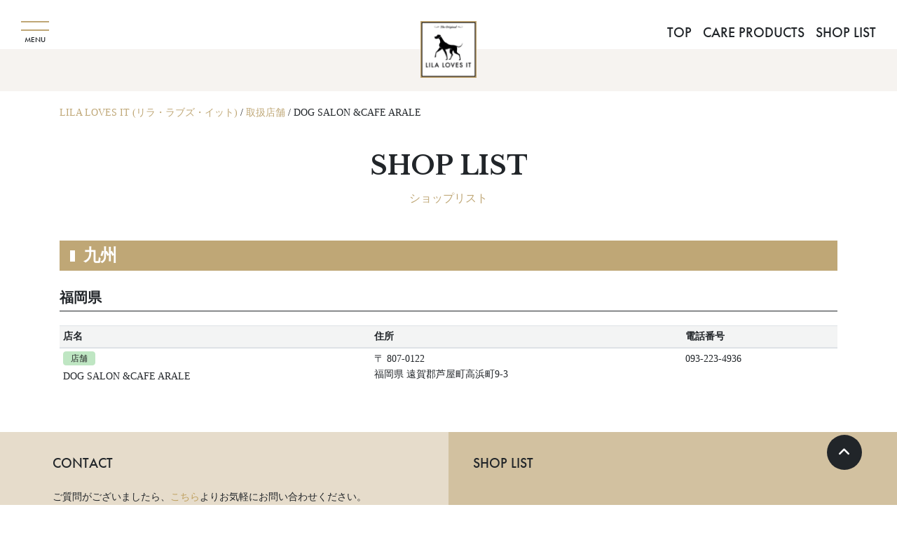

--- FILE ---
content_type: text/html; charset=UTF-8
request_url: https://lila-loves-it.jp/shoplist/dog-salon-cafe-arale/
body_size: 8797
content:
<!DOCTYPE html>
<html class="no-js" dir="ltr" lang="ja" prefix="og: https://ogp.me/ns#">
<head>
<meta charset="UTF-8">
<meta http-equiv="X-UA-Compatible" content="IE=edge">
<meta name="viewport" content="width=device-width, initial-scale=1">
<meta charset="UTF-8" />
<link rel="stylesheet" href="https://stackpath.bootstrapcdn.com/bootstrap/4.2.1/css/bootstrap.min.css" crossorigin="anonymous">
<link rel="stylesheet" href="/assets/css/style.css?v=2">
<link rel="preconnect" href="https://fonts.gstatic.com">
<link href="https://fonts.googleapis.com/css2?family=Libre+Baskerville:ital,wght@0,400;0,700;1,400&display=swap" rel="stylesheet">
<link rel="stylesheet" href="https://use.typekit.net/xwb4szs.css">
<title>DOG SALON &amp;CAFE ARALE | LILA LOVES IT (リラ・ラブズ・イット)</title>

		<!-- All in One SEO 4.9.3 - aioseo.com -->
	<meta name="robots" content="max-image-preview:large" />
	<link rel="canonical" href="https://lila-loves-it.jp/shoplist/dog-salon-cafe-arale/" />
	<meta name="generator" content="All in One SEO (AIOSEO) 4.9.3" />

		<!-- Global site tag (gtag.js) - Google Analytics -->
<script async src="https://www.googletagmanager.com/gtag/js?id=UA-168017491-2"></script>
<script>
 window.dataLayer = window.dataLayer || [];
 function gtag(){dataLayer.push(arguments);}
 gtag('js', new Date());

 gtag('config', 'UA-168017491-2');
</script>
		<meta property="og:locale" content="ja_JP" />
		<meta property="og:site_name" content="LILA LOVES IT (リラ・ラブズ・イット) | LILA LOVES IT (リラ・ラブズ・イット)は、ドイツの獣医皮膚科医と薬剤師が、最新の獣医学と伝統的な自然の力を融合して開発した犬用自然派プレミアムドッグケアブランドです。" />
		<meta property="og:type" content="article" />
		<meta property="og:title" content="DOG SALON &amp;CAFE ARALE | LILA LOVES IT (リラ・ラブズ・イット)" />
		<meta property="og:url" content="https://lila-loves-it.jp/shoplist/dog-salon-cafe-arale/" />
		<meta property="article:published_time" content="2022-06-02T07:42:19+00:00" />
		<meta property="article:modified_time" content="2022-06-02T07:42:23+00:00" />
		<meta name="twitter:card" content="summary" />
		<meta name="twitter:title" content="DOG SALON &amp;CAFE ARALE | LILA LOVES IT (リラ・ラブズ・イット)" />
		<script type="application/ld+json" class="aioseo-schema">
			{"@context":"https:\/\/schema.org","@graph":[{"@type":"BreadcrumbList","@id":"https:\/\/lila-loves-it.jp\/shoplist\/dog-salon-cafe-arale\/#breadcrumblist","itemListElement":[{"@type":"ListItem","@id":"https:\/\/lila-loves-it.jp#listItem","position":1,"name":"\u30db\u30fc\u30e0","item":"https:\/\/lila-loves-it.jp","nextItem":{"@type":"ListItem","@id":"https:\/\/lila-loves-it.jp\/shoplist\/#listItem","name":"\u53d6\u6271\u5e97\u8217"}},{"@type":"ListItem","@id":"https:\/\/lila-loves-it.jp\/shoplist\/#listItem","position":2,"name":"\u53d6\u6271\u5e97\u8217","item":"https:\/\/lila-loves-it.jp\/shoplist\/","nextItem":{"@type":"ListItem","@id":"https:\/\/lila-loves-it.jp\/shoplist_category\/kyusyu\/#listItem","name":"\u4e5d\u5dde"},"previousItem":{"@type":"ListItem","@id":"https:\/\/lila-loves-it.jp#listItem","name":"\u30db\u30fc\u30e0"}},{"@type":"ListItem","@id":"https:\/\/lila-loves-it.jp\/shoplist_category\/kyusyu\/#listItem","position":3,"name":"\u4e5d\u5dde","item":"https:\/\/lila-loves-it.jp\/shoplist_category\/kyusyu\/","nextItem":{"@type":"ListItem","@id":"https:\/\/lila-loves-it.jp\/shoplist_category\/fukuoka\/#listItem","name":"\u798f\u5ca1\u770c"},"previousItem":{"@type":"ListItem","@id":"https:\/\/lila-loves-it.jp\/shoplist\/#listItem","name":"\u53d6\u6271\u5e97\u8217"}},{"@type":"ListItem","@id":"https:\/\/lila-loves-it.jp\/shoplist_category\/fukuoka\/#listItem","position":4,"name":"\u798f\u5ca1\u770c","item":"https:\/\/lila-loves-it.jp\/shoplist_category\/fukuoka\/","nextItem":{"@type":"ListItem","@id":"https:\/\/lila-loves-it.jp\/shoplist\/dog-salon-cafe-arale\/#listItem","name":"DOG SALON &#038;CAFE ARALE"},"previousItem":{"@type":"ListItem","@id":"https:\/\/lila-loves-it.jp\/shoplist_category\/kyusyu\/#listItem","name":"\u4e5d\u5dde"}},{"@type":"ListItem","@id":"https:\/\/lila-loves-it.jp\/shoplist\/dog-salon-cafe-arale\/#listItem","position":5,"name":"DOG SALON &#038;CAFE ARALE","previousItem":{"@type":"ListItem","@id":"https:\/\/lila-loves-it.jp\/shoplist_category\/fukuoka\/#listItem","name":"\u798f\u5ca1\u770c"}}]},{"@type":"Organization","@id":"https:\/\/lila-loves-it.jp\/#organization","name":"LILA LOVES IT (\u30ea\u30e9\u30fb\u30e9\u30d6\u30ba\u30fb\u30a4\u30c3\u30c8)","description":"LILA LOVES IT (\u30ea\u30e9\u30fb\u30e9\u30d6\u30ba\u30fb\u30a4\u30c3\u30c8)\u306f\u3001\u30c9\u30a4\u30c4\u306e\u7363\u533b\u76ae\u819a\u79d1\u533b\u3068\u85ac\u5264\u5e2b\u304c\u3001\u6700\u65b0\u306e\u7363\u533b\u5b66\u3068\u4f1d\u7d71\u7684\u306a\u81ea\u7136\u306e\u529b\u3092\u878d\u5408\u3057\u3066\u958b\u767a\u3057\u305f\u72ac\u7528\u81ea\u7136\u6d3e\u30d7\u30ec\u30df\u30a2\u30e0\u30c9\u30c3\u30b0\u30b1\u30a2\u30d6\u30e9\u30f3\u30c9\u3067\u3059\u3002","url":"https:\/\/lila-loves-it.jp\/"},{"@type":"WebPage","@id":"https:\/\/lila-loves-it.jp\/shoplist\/dog-salon-cafe-arale\/#webpage","url":"https:\/\/lila-loves-it.jp\/shoplist\/dog-salon-cafe-arale\/","name":"DOG SALON &CAFE ARALE | LILA LOVES IT (\u30ea\u30e9\u30fb\u30e9\u30d6\u30ba\u30fb\u30a4\u30c3\u30c8)","inLanguage":"ja","isPartOf":{"@id":"https:\/\/lila-loves-it.jp\/#website"},"breadcrumb":{"@id":"https:\/\/lila-loves-it.jp\/shoplist\/dog-salon-cafe-arale\/#breadcrumblist"},"datePublished":"2022-06-02T16:42:19+09:00","dateModified":"2022-06-02T16:42:23+09:00"},{"@type":"WebSite","@id":"https:\/\/lila-loves-it.jp\/#website","url":"https:\/\/lila-loves-it.jp\/","name":"LILA LOVES IT (\u30ea\u30e9\u30fb\u30e9\u30d6\u30ba\u30fb\u30a4\u30c3\u30c8)","description":"LILA LOVES IT (\u30ea\u30e9\u30fb\u30e9\u30d6\u30ba\u30fb\u30a4\u30c3\u30c8)\u306f\u3001\u30c9\u30a4\u30c4\u306e\u7363\u533b\u76ae\u819a\u79d1\u533b\u3068\u85ac\u5264\u5e2b\u304c\u3001\u6700\u65b0\u306e\u7363\u533b\u5b66\u3068\u4f1d\u7d71\u7684\u306a\u81ea\u7136\u306e\u529b\u3092\u878d\u5408\u3057\u3066\u958b\u767a\u3057\u305f\u72ac\u7528\u81ea\u7136\u6d3e\u30d7\u30ec\u30df\u30a2\u30e0\u30c9\u30c3\u30b0\u30b1\u30a2\u30d6\u30e9\u30f3\u30c9\u3067\u3059\u3002","inLanguage":"ja","publisher":{"@id":"https:\/\/lila-loves-it.jp\/#organization"}}]}
		</script>
		<!-- All in One SEO -->

<link rel='dns-prefetch' href='//ajax.googleapis.com' />
<link rel='dns-prefetch' href='//use.fontawesome.com' />
<link rel="alternate" title="oEmbed (JSON)" type="application/json+oembed" href="https://lila-loves-it.jp/wp-json/oembed/1.0/embed?url=https%3A%2F%2Flila-loves-it.jp%2Fshoplist%2Fdog-salon-cafe-arale%2F" />
<link rel="alternate" title="oEmbed (XML)" type="text/xml+oembed" href="https://lila-loves-it.jp/wp-json/oembed/1.0/embed?url=https%3A%2F%2Flila-loves-it.jp%2Fshoplist%2Fdog-salon-cafe-arale%2F&#038;format=xml" />
<style id='wp-img-auto-sizes-contain-inline-css' type='text/css'>
img:is([sizes=auto i],[sizes^="auto," i]){contain-intrinsic-size:3000px 1500px}
/*# sourceURL=wp-img-auto-sizes-contain-inline-css */
</style>
<link rel='stylesheet' id='sbi_styles-css' href='https://lila-loves-it.jp/wp/wp-content/plugins/instagram-feed/css/sbi-styles.min.css?ver=6.10.0' type='text/css' media='all' />
<style id='wp-emoji-styles-inline-css' type='text/css'>

	img.wp-smiley, img.emoji {
		display: inline !important;
		border: none !important;
		box-shadow: none !important;
		height: 1em !important;
		width: 1em !important;
		margin: 0 0.07em !important;
		vertical-align: -0.1em !important;
		background: none !important;
		padding: 0 !important;
	}
/*# sourceURL=wp-emoji-styles-inline-css */
</style>
<link rel='stylesheet' id='wp-block-library-css' href='https://lila-loves-it.jp/wp/wp-includes/css/dist/block-library/style.min.css?ver=6.9' type='text/css' media='all' />
<style id='global-styles-inline-css' type='text/css'>
:root{--wp--preset--aspect-ratio--square: 1;--wp--preset--aspect-ratio--4-3: 4/3;--wp--preset--aspect-ratio--3-4: 3/4;--wp--preset--aspect-ratio--3-2: 3/2;--wp--preset--aspect-ratio--2-3: 2/3;--wp--preset--aspect-ratio--16-9: 16/9;--wp--preset--aspect-ratio--9-16: 9/16;--wp--preset--color--black: #000000;--wp--preset--color--cyan-bluish-gray: #abb8c3;--wp--preset--color--white: #ffffff;--wp--preset--color--pale-pink: #f78da7;--wp--preset--color--vivid-red: #cf2e2e;--wp--preset--color--luminous-vivid-orange: #ff6900;--wp--preset--color--luminous-vivid-amber: #fcb900;--wp--preset--color--light-green-cyan: #7bdcb5;--wp--preset--color--vivid-green-cyan: #00d084;--wp--preset--color--pale-cyan-blue: #8ed1fc;--wp--preset--color--vivid-cyan-blue: #0693e3;--wp--preset--color--vivid-purple: #9b51e0;--wp--preset--gradient--vivid-cyan-blue-to-vivid-purple: linear-gradient(135deg,rgb(6,147,227) 0%,rgb(155,81,224) 100%);--wp--preset--gradient--light-green-cyan-to-vivid-green-cyan: linear-gradient(135deg,rgb(122,220,180) 0%,rgb(0,208,130) 100%);--wp--preset--gradient--luminous-vivid-amber-to-luminous-vivid-orange: linear-gradient(135deg,rgb(252,185,0) 0%,rgb(255,105,0) 100%);--wp--preset--gradient--luminous-vivid-orange-to-vivid-red: linear-gradient(135deg,rgb(255,105,0) 0%,rgb(207,46,46) 100%);--wp--preset--gradient--very-light-gray-to-cyan-bluish-gray: linear-gradient(135deg,rgb(238,238,238) 0%,rgb(169,184,195) 100%);--wp--preset--gradient--cool-to-warm-spectrum: linear-gradient(135deg,rgb(74,234,220) 0%,rgb(151,120,209) 20%,rgb(207,42,186) 40%,rgb(238,44,130) 60%,rgb(251,105,98) 80%,rgb(254,248,76) 100%);--wp--preset--gradient--blush-light-purple: linear-gradient(135deg,rgb(255,206,236) 0%,rgb(152,150,240) 100%);--wp--preset--gradient--blush-bordeaux: linear-gradient(135deg,rgb(254,205,165) 0%,rgb(254,45,45) 50%,rgb(107,0,62) 100%);--wp--preset--gradient--luminous-dusk: linear-gradient(135deg,rgb(255,203,112) 0%,rgb(199,81,192) 50%,rgb(65,88,208) 100%);--wp--preset--gradient--pale-ocean: linear-gradient(135deg,rgb(255,245,203) 0%,rgb(182,227,212) 50%,rgb(51,167,181) 100%);--wp--preset--gradient--electric-grass: linear-gradient(135deg,rgb(202,248,128) 0%,rgb(113,206,126) 100%);--wp--preset--gradient--midnight: linear-gradient(135deg,rgb(2,3,129) 0%,rgb(40,116,252) 100%);--wp--preset--font-size--small: 13px;--wp--preset--font-size--medium: 20px;--wp--preset--font-size--large: 36px;--wp--preset--font-size--x-large: 42px;--wp--preset--spacing--20: 0.44rem;--wp--preset--spacing--30: 0.67rem;--wp--preset--spacing--40: 1rem;--wp--preset--spacing--50: 1.5rem;--wp--preset--spacing--60: 2.25rem;--wp--preset--spacing--70: 3.38rem;--wp--preset--spacing--80: 5.06rem;--wp--preset--shadow--natural: 6px 6px 9px rgba(0, 0, 0, 0.2);--wp--preset--shadow--deep: 12px 12px 50px rgba(0, 0, 0, 0.4);--wp--preset--shadow--sharp: 6px 6px 0px rgba(0, 0, 0, 0.2);--wp--preset--shadow--outlined: 6px 6px 0px -3px rgb(255, 255, 255), 6px 6px rgb(0, 0, 0);--wp--preset--shadow--crisp: 6px 6px 0px rgb(0, 0, 0);}:where(.is-layout-flex){gap: 0.5em;}:where(.is-layout-grid){gap: 0.5em;}body .is-layout-flex{display: flex;}.is-layout-flex{flex-wrap: wrap;align-items: center;}.is-layout-flex > :is(*, div){margin: 0;}body .is-layout-grid{display: grid;}.is-layout-grid > :is(*, div){margin: 0;}:where(.wp-block-columns.is-layout-flex){gap: 2em;}:where(.wp-block-columns.is-layout-grid){gap: 2em;}:where(.wp-block-post-template.is-layout-flex){gap: 1.25em;}:where(.wp-block-post-template.is-layout-grid){gap: 1.25em;}.has-black-color{color: var(--wp--preset--color--black) !important;}.has-cyan-bluish-gray-color{color: var(--wp--preset--color--cyan-bluish-gray) !important;}.has-white-color{color: var(--wp--preset--color--white) !important;}.has-pale-pink-color{color: var(--wp--preset--color--pale-pink) !important;}.has-vivid-red-color{color: var(--wp--preset--color--vivid-red) !important;}.has-luminous-vivid-orange-color{color: var(--wp--preset--color--luminous-vivid-orange) !important;}.has-luminous-vivid-amber-color{color: var(--wp--preset--color--luminous-vivid-amber) !important;}.has-light-green-cyan-color{color: var(--wp--preset--color--light-green-cyan) !important;}.has-vivid-green-cyan-color{color: var(--wp--preset--color--vivid-green-cyan) !important;}.has-pale-cyan-blue-color{color: var(--wp--preset--color--pale-cyan-blue) !important;}.has-vivid-cyan-blue-color{color: var(--wp--preset--color--vivid-cyan-blue) !important;}.has-vivid-purple-color{color: var(--wp--preset--color--vivid-purple) !important;}.has-black-background-color{background-color: var(--wp--preset--color--black) !important;}.has-cyan-bluish-gray-background-color{background-color: var(--wp--preset--color--cyan-bluish-gray) !important;}.has-white-background-color{background-color: var(--wp--preset--color--white) !important;}.has-pale-pink-background-color{background-color: var(--wp--preset--color--pale-pink) !important;}.has-vivid-red-background-color{background-color: var(--wp--preset--color--vivid-red) !important;}.has-luminous-vivid-orange-background-color{background-color: var(--wp--preset--color--luminous-vivid-orange) !important;}.has-luminous-vivid-amber-background-color{background-color: var(--wp--preset--color--luminous-vivid-amber) !important;}.has-light-green-cyan-background-color{background-color: var(--wp--preset--color--light-green-cyan) !important;}.has-vivid-green-cyan-background-color{background-color: var(--wp--preset--color--vivid-green-cyan) !important;}.has-pale-cyan-blue-background-color{background-color: var(--wp--preset--color--pale-cyan-blue) !important;}.has-vivid-cyan-blue-background-color{background-color: var(--wp--preset--color--vivid-cyan-blue) !important;}.has-vivid-purple-background-color{background-color: var(--wp--preset--color--vivid-purple) !important;}.has-black-border-color{border-color: var(--wp--preset--color--black) !important;}.has-cyan-bluish-gray-border-color{border-color: var(--wp--preset--color--cyan-bluish-gray) !important;}.has-white-border-color{border-color: var(--wp--preset--color--white) !important;}.has-pale-pink-border-color{border-color: var(--wp--preset--color--pale-pink) !important;}.has-vivid-red-border-color{border-color: var(--wp--preset--color--vivid-red) !important;}.has-luminous-vivid-orange-border-color{border-color: var(--wp--preset--color--luminous-vivid-orange) !important;}.has-luminous-vivid-amber-border-color{border-color: var(--wp--preset--color--luminous-vivid-amber) !important;}.has-light-green-cyan-border-color{border-color: var(--wp--preset--color--light-green-cyan) !important;}.has-vivid-green-cyan-border-color{border-color: var(--wp--preset--color--vivid-green-cyan) !important;}.has-pale-cyan-blue-border-color{border-color: var(--wp--preset--color--pale-cyan-blue) !important;}.has-vivid-cyan-blue-border-color{border-color: var(--wp--preset--color--vivid-cyan-blue) !important;}.has-vivid-purple-border-color{border-color: var(--wp--preset--color--vivid-purple) !important;}.has-vivid-cyan-blue-to-vivid-purple-gradient-background{background: var(--wp--preset--gradient--vivid-cyan-blue-to-vivid-purple) !important;}.has-light-green-cyan-to-vivid-green-cyan-gradient-background{background: var(--wp--preset--gradient--light-green-cyan-to-vivid-green-cyan) !important;}.has-luminous-vivid-amber-to-luminous-vivid-orange-gradient-background{background: var(--wp--preset--gradient--luminous-vivid-amber-to-luminous-vivid-orange) !important;}.has-luminous-vivid-orange-to-vivid-red-gradient-background{background: var(--wp--preset--gradient--luminous-vivid-orange-to-vivid-red) !important;}.has-very-light-gray-to-cyan-bluish-gray-gradient-background{background: var(--wp--preset--gradient--very-light-gray-to-cyan-bluish-gray) !important;}.has-cool-to-warm-spectrum-gradient-background{background: var(--wp--preset--gradient--cool-to-warm-spectrum) !important;}.has-blush-light-purple-gradient-background{background: var(--wp--preset--gradient--blush-light-purple) !important;}.has-blush-bordeaux-gradient-background{background: var(--wp--preset--gradient--blush-bordeaux) !important;}.has-luminous-dusk-gradient-background{background: var(--wp--preset--gradient--luminous-dusk) !important;}.has-pale-ocean-gradient-background{background: var(--wp--preset--gradient--pale-ocean) !important;}.has-electric-grass-gradient-background{background: var(--wp--preset--gradient--electric-grass) !important;}.has-midnight-gradient-background{background: var(--wp--preset--gradient--midnight) !important;}.has-small-font-size{font-size: var(--wp--preset--font-size--small) !important;}.has-medium-font-size{font-size: var(--wp--preset--font-size--medium) !important;}.has-large-font-size{font-size: var(--wp--preset--font-size--large) !important;}.has-x-large-font-size{font-size: var(--wp--preset--font-size--x-large) !important;}
/*# sourceURL=global-styles-inline-css */
</style>

<style id='classic-theme-styles-inline-css' type='text/css'>
/*! This file is auto-generated */
.wp-block-button__link{color:#fff;background-color:#32373c;border-radius:9999px;box-shadow:none;text-decoration:none;padding:calc(.667em + 2px) calc(1.333em + 2px);font-size:1.125em}.wp-block-file__button{background:#32373c;color:#fff;text-decoration:none}
/*# sourceURL=/wp-includes/css/classic-themes.min.css */
</style>
<style id='font-awesome-svg-styles-default-inline-css' type='text/css'>
.svg-inline--fa {
  display: inline-block;
  height: 1em;
  overflow: visible;
  vertical-align: -.125em;
}
/*# sourceURL=font-awesome-svg-styles-default-inline-css */
</style>
<link rel='stylesheet' id='font-awesome-svg-styles-css' href='https://lila-loves-it.jp/wp/wp-content/uploads/font-awesome/v6.6.0/css/svg-with-js.css' type='text/css' media='all' />
<style id='font-awesome-svg-styles-inline-css' type='text/css'>
   .wp-block-font-awesome-icon svg::before,
   .wp-rich-text-font-awesome-icon svg::before {content: unset;}
/*# sourceURL=font-awesome-svg-styles-inline-css */
</style>
<link rel='stylesheet' id='font-awesome-official-css' href='https://use.fontawesome.com/releases/v6.6.0/css/all.css' type='text/css' media='all' integrity="sha384-h/hnnw1Bi4nbpD6kE7nYfCXzovi622sY5WBxww8ARKwpdLj5kUWjRuyiXaD1U2JT" crossorigin="anonymous" />
<link rel='stylesheet' id='font-awesome-official-v4shim-css' href='https://use.fontawesome.com/releases/v6.6.0/css/v4-shims.css' type='text/css' media='all' integrity="sha384-Heamg4F/EELwbmnBJapxaWTkcdX/DCrJpYgSshI5BkI7xghn3RvDcpG+1xUJt/7K" crossorigin="anonymous" />
<script type="text/javascript" src="//ajax.googleapis.com/ajax/libs/jquery/2.1.4/jquery.min.js?ver=20160608" id="jquery-js"></script>
<link rel="https://api.w.org/" href="https://lila-loves-it.jp/wp-json/" /><link rel="alternate" title="JSON" type="application/json" href="https://lila-loves-it.jp/wp-json/wp/v2/shoplist/272" /><link rel="EditURI" type="application/rsd+xml" title="RSD" href="https://lila-loves-it.jp/wp/xmlrpc.php?rsd" />
<meta name="generator" content="WordPress 6.9" />
<link rel='shortlink' href='https://lila-loves-it.jp/?p=272' />
<style type="text/css">.recentcomments a{display:inline !important;padding:0 !important;margin:0 !important;}</style><link rel="icon" href="https://lila-loves-it.jp/wp/wp-content/uploads/2021/03/cropped-logo-32x32.png" sizes="32x32" />
<link rel="icon" href="https://lila-loves-it.jp/wp/wp-content/uploads/2021/03/cropped-logo-192x192.png" sizes="192x192" />
<link rel="apple-touch-icon" href="https://lila-loves-it.jp/wp/wp-content/uploads/2021/03/cropped-logo-180x180.png" />
<meta name="msapplication-TileImage" content="https://lila-loves-it.jp/wp/wp-content/uploads/2021/03/cropped-logo-270x270.png" />
</head>
<body class="wp-singular shoplist-template-default single single-shoplist postid-272 wp-theme-LILA">
<header class="l-header">
    <div class="header-logo">
    <p class="text-center mb-0"><a href="https://lila-loves-it.jp/"><img src="/assets/img/index/logo.png" alt="LILA LOVES IT" class="header-logo-img"></a></p>
  </div>
    <nav class="header-nav">
    <li class="nav-item"> <a class="nav-link" href="https://lila-loves-it.jp/">TOP</a> </li>
    <li class="nav-item"> <a class="nav-link" href="https://lila-loves-it.jp/care-products/">CARE PRODUCTS</a> </li>
    <li class="nav-item"> <a class="nav-link" href="https://lila-loves-it.jp/shoplist/">SHOP LIST</a> </li>
  </nav>
  <div class="header-menu">
    <div class="menu-trigger" href="javascript:void(0);"><span></span><span></span>
      <p class="text">MENU</p>
    </div>
  </div>
</header>
<nav class="nav-left">
  <ul class="nav-menu">
    <li class="menu-item"> <a class="menu-link" href="https://lila-loves-it.jp/">TOP</a> </li>
    <li class="menu-item"> <a class="menu-link" href="https://lila-loves-it.jp/care-products/">CARE PRODUCTS</a>
      <ul>
        <li><a href="https://lila-loves-it.jp/?careproducts_category=fur-care">FUR CARE</a></li>
        <li><a href="https://lila-loves-it.jp/?careproducts_category=skin-care">SKIN CARE</a></li>
        <li><a href="https://lila-loves-it.jp/?careproducts_category=body-care">BODY CARE</a></li>
        <li><a href="https://lila-loves-it.jp/?careproducts_category=dental-care">DENTAL CARE</a></li>
      </ul>
    </li>
    <li class="menu-item"> <a class="menu-link" href="https://lila-loves-it.jp/shoplist/">SHOP LIST</a> </li>
    <li class="menu-item"> <a class="menu-link" href="https://www.instagram.com/lila.loves.it.jp/" target="_blank">INSTAGRAM</a> </li>
    <li class="menu-item"> <a class="menu-link" href="https://lila-loves-it.jp/privacy-policy/">PRIVACY POLICY</a> </li>
  </ul>
</nav>
<div class="overlay"></div><main>
  <section class="pages mb-5">
    <div class="container">
      <div id="breadcrumb" typeof="BreadcrumbList" vocab="https://schema.org/">
        <span property="itemListElement" typeof="ListItem"><a property="item" typeof="WebPage" title="Go to LILA LOVES IT (リラ・ラブズ・イット)." href="https://lila-loves-it.jp" class="home" ><span property="name">LILA LOVES IT (リラ・ラブズ・イット)</span></a><meta property="position" content="1"></span> &#047; <span property="itemListElement" typeof="ListItem"><a property="item" typeof="WebPage" title="取扱店舗へ移動する" href="https://lila-loves-it.jp/shoplist/" class="archive post-shoplist-archive" ><span property="name">取扱店舗</span></a><meta property="position" content="2"></span> &#047; <span property="itemListElement" typeof="ListItem"><span property="name" class="post post-shoplist current-item">DOG SALON &#038;CAFE ARALE</span><meta property="url" content="https://lila-loves-it.jp/shoplist/dog-salon-cafe-arale/"><meta property="position" content="3"></span>      </div>
    </div>
    <div class="mb-4 text-center">
      <h1 class="Libre text-center text-xxlarge">SHOP LIST</h1>
      <p class="text-bage">ショップリスト</p>
    </div>
    <div class="container">
      <section class="mb-5 mt-5">
                <h2 class="heading-background mb-4">九州</h2>
        <h3 class="heading-underline">
          福岡県        </h3>
        <div class="table-responsive">
          <table width="100%" border="0" cellspacing="0" cellpadding="0" class="table table-sm">
            <thead class="bg-gray-xlight">
              <tr>
                <th scope="col" width="40%">店名</th>
                <th scope="col" width="40%">住所</th>
                <th scope="col" width="20%">電話番号</th>
              </tr>
            </thead>
            <tbody>
              <tr>
                <td>                  <div class="label-shop">
                                                            <span class="label label-green">店舗</span>
                                                          </div>
                                                      DOG SALON &#038;CAFE ARALE                  </td>
                <td>〒
                  807-0122		                  <br>
                  福岡県                  遠賀郡芦屋町高浜町9-3</td>
                <td>093-223-4936</td>
              </tr>
            </tbody>
          </table>
        </div>
      </section>
    </div>
  </section>
</main>
<footer class="l-footer">
  <div class="l-footer-contact">
    <div class="row">
      <div class="col-sm-6 col-md-6 col-12 contact">
        <div class="contact-inner">
          <h3 class="Futura-PT-Medium mb-4">CONTACT</h3>
          <p class="text-small">ご質問がございましたら、<a href="https://business.form-mailer.jp/fms/973b0a8e44128" target="_blank">こちら</a>よりお気軽にお問い合わせください。</p>
          <dl class="row text-small">
            <dt class="col-sm-3">輸入総代理店</dt>
            <dd class="col-sm-9">株式会社カラーズ<br>
              東京都渋谷区恵比寿西2-19-9</dd>
            <dt class="col-sm-3">電話番号</dt>
            <dd class="col-sm-9"> 
平日10:00～18:00まで（土日祝日・年末年始を除く）<br>
（個人の方）0120-995-075<br>
（法人・店舗の方）03-6416-1919（株式会社R2）</dd>
            <dt class="col-sm-3">設　立</dt>
            <dd class="col-sm-9">2000年7月28日</dd>
            <dt class="col-sm-3">代表取締役</dt>
            <dd class="col-sm-9">伊東竜太</dd>
          </dl>
        </div>
      </div>
      <div class="col-sm-6 col-md-6 col-12 shop">
        <div class="shop-inner">
          <h3 class="Futura-PT-Medium text-left mb-0">SHOP LIST</h3>
          <div class="d-flex justify-content-center w-100 h-100 flex-column">
            <p><a href="https://lila-loves-it.jp/shoplist/" class="btn btn-outline-base btn-w300 btn-large btn-angle">取扱店舗を探す</a></p>
            <p class="mb-0"><a href="https://lila-loves-it.jp/shoplist/#net" class="btn btn-outline-base btn-w300 btn-large btn-angle">ネットショップを探す</a></p>
          </div>
        </div>
      </div>
    </div>
  </div>
  <div class="l-footer-navi mb-4">
    <div class="container">
      <ul class="footer-menu">
        <li class="menu-item"> <a class="menu-link" href="https://lila-loves-it.jp/">TOP</a> </li>
        <li class="menu-item"> <a class="menu-link" href="https://lila-loves-it.jp/care-products/">CARE PRODUCTS</a>
          <ul>
			<li><a href="https://lila-loves-it.jp/?careproducts_category=fur-care">FUR CARE</a></li>
			<li><a href="https://lila-loves-it.jp/?careproducts_category=skin-care">SKIN CARE</a></li>
			<li><a href="https://lila-loves-it.jp/?careproducts_category=body-care">BODY CARE</a></li>
			<li><a href="https://lila-loves-it.jp/?careproducts_category=dental-care">DENTAL CARE</a></li>
          </ul>
        </li>
        <li class="menu-item"> <a class="menu-link" href="https://lila-loves-it.jp/shoplist/">SHOP LIST</a> </li>
        <li class="menu-item"> <a class="menu-link" href="https://lila-loves-it.jp/privacy-policy/">PRIVACY POLICY</a> </li>
      </ul>
    </div>
  </div>
  <div class="footer-logo"><a href="https://lila-loves-it.jp/"><img src="/assets/img/index/logo.png" alt="LILA LOVES IT"></a></div>
  <div class="footer-insta">
    <p><a href="https://www.instagram.com/lila.loves.it.jp/" target="_blank"><i class="fab fa-instagram-square"></i><br>
      Instagram</a></p>
  </div>
  <p class="copyright text-small mb-0">Copyright © colorzoo. All rights reserved.</p>
</footer>
<a href="#" id="return-top"><i class="fas fa-angle-up" aria-hidden="true"></i></a>
<script src="https://ajax.googleapis.com/ajax/libs/jquery/1.11.0/jquery.min.js"></script>
<script src="https://stackpath.bootstrapcdn.com/bootstrap/4.2.1/js/bootstrap.bundle.min.js" crossorigin="anonymous"></script> 
<!--<script src="https://kit.fontawesome.com/1cf28d145d.js" crossorigin="anonymous"></script>-->
<script>
//左メニュー
$('.menu-trigger').on('click',function(){
    if($(this).hasClass('active')){
      $(this).removeClass('active');
      $('nav').removeClass('open');
      $('.overlay').removeClass('open');
    } else {
      $(this).addClass('active');
      $('nav').addClass('open');
      $('.overlay').addClass('open');
    }
  });
  $('.overlay').on('click',function(){
    if($(this).hasClass('open')){
      $(this).removeClass('open');
      $('.menu-trigger').removeClass('active');
      $('nav').removeClass('open');      
    }
  });
</script>
<script>
//スクロールトップ
$(function(){
	$(window).scroll(function (){
		$('.fadein').each(function(){
			var elemPos = $(this).offset().top;
			var scroll = $(window).scrollTop();
			var windowHeight = $(window).height();
			if (scroll > elemPos - windowHeight + 200){
				$(this).addClass('scrollin');
			}
		});
	});
});
$(function () {
 var headerHight = 100; //ヘッダの高さ
 $('a[href^=#]').not(".dropdown-toggle,[data-toggle='modal'],[data-toggle='collapse'],[data-toggle='tab'],[data-toggle='pill']").click(function(){
     var href= $(this).attr("href");
       var target = $(href == "#" || href == "" ? 'html' : href);
        var position = target.offset().top-headerHight; //ヘッダの高さ分位置をずらす
     $("html, body").animate({scrollTop:position}, 550, "swing");
        return false;
   });
});
</script>
<script type="speculationrules">
{"prefetch":[{"source":"document","where":{"and":[{"href_matches":"/*"},{"not":{"href_matches":["/wp/wp-*.php","/wp/wp-admin/*","/wp/wp-content/uploads/*","/wp/wp-content/*","/wp/wp-content/plugins/*","/wp/wp-content/themes/LILA/*","/*\\?(.+)"]}},{"not":{"selector_matches":"a[rel~=\"nofollow\"]"}},{"not":{"selector_matches":".no-prefetch, .no-prefetch a"}}]},"eagerness":"conservative"}]}
</script>
<!-- Instagram Feed JS -->
<script type="text/javascript">
var sbiajaxurl = "https://lila-loves-it.jp/wp/wp-admin/admin-ajax.php";
</script>
<script id="wp-emoji-settings" type="application/json">
{"baseUrl":"https://s.w.org/images/core/emoji/17.0.2/72x72/","ext":".png","svgUrl":"https://s.w.org/images/core/emoji/17.0.2/svg/","svgExt":".svg","source":{"concatemoji":"https://lila-loves-it.jp/wp/wp-includes/js/wp-emoji-release.min.js?ver=6.9"}}
</script>
<script type="module">
/* <![CDATA[ */
/*! This file is auto-generated */
const a=JSON.parse(document.getElementById("wp-emoji-settings").textContent),o=(window._wpemojiSettings=a,"wpEmojiSettingsSupports"),s=["flag","emoji"];function i(e){try{var t={supportTests:e,timestamp:(new Date).valueOf()};sessionStorage.setItem(o,JSON.stringify(t))}catch(e){}}function c(e,t,n){e.clearRect(0,0,e.canvas.width,e.canvas.height),e.fillText(t,0,0);t=new Uint32Array(e.getImageData(0,0,e.canvas.width,e.canvas.height).data);e.clearRect(0,0,e.canvas.width,e.canvas.height),e.fillText(n,0,0);const a=new Uint32Array(e.getImageData(0,0,e.canvas.width,e.canvas.height).data);return t.every((e,t)=>e===a[t])}function p(e,t){e.clearRect(0,0,e.canvas.width,e.canvas.height),e.fillText(t,0,0);var n=e.getImageData(16,16,1,1);for(let e=0;e<n.data.length;e++)if(0!==n.data[e])return!1;return!0}function u(e,t,n,a){switch(t){case"flag":return n(e,"\ud83c\udff3\ufe0f\u200d\u26a7\ufe0f","\ud83c\udff3\ufe0f\u200b\u26a7\ufe0f")?!1:!n(e,"\ud83c\udde8\ud83c\uddf6","\ud83c\udde8\u200b\ud83c\uddf6")&&!n(e,"\ud83c\udff4\udb40\udc67\udb40\udc62\udb40\udc65\udb40\udc6e\udb40\udc67\udb40\udc7f","\ud83c\udff4\u200b\udb40\udc67\u200b\udb40\udc62\u200b\udb40\udc65\u200b\udb40\udc6e\u200b\udb40\udc67\u200b\udb40\udc7f");case"emoji":return!a(e,"\ud83e\u1fac8")}return!1}function f(e,t,n,a){let r;const o=(r="undefined"!=typeof WorkerGlobalScope&&self instanceof WorkerGlobalScope?new OffscreenCanvas(300,150):document.createElement("canvas")).getContext("2d",{willReadFrequently:!0}),s=(o.textBaseline="top",o.font="600 32px Arial",{});return e.forEach(e=>{s[e]=t(o,e,n,a)}),s}function r(e){var t=document.createElement("script");t.src=e,t.defer=!0,document.head.appendChild(t)}a.supports={everything:!0,everythingExceptFlag:!0},new Promise(t=>{let n=function(){try{var e=JSON.parse(sessionStorage.getItem(o));if("object"==typeof e&&"number"==typeof e.timestamp&&(new Date).valueOf()<e.timestamp+604800&&"object"==typeof e.supportTests)return e.supportTests}catch(e){}return null}();if(!n){if("undefined"!=typeof Worker&&"undefined"!=typeof OffscreenCanvas&&"undefined"!=typeof URL&&URL.createObjectURL&&"undefined"!=typeof Blob)try{var e="postMessage("+f.toString()+"("+[JSON.stringify(s),u.toString(),c.toString(),p.toString()].join(",")+"));",a=new Blob([e],{type:"text/javascript"});const r=new Worker(URL.createObjectURL(a),{name:"wpTestEmojiSupports"});return void(r.onmessage=e=>{i(n=e.data),r.terminate(),t(n)})}catch(e){}i(n=f(s,u,c,p))}t(n)}).then(e=>{for(const n in e)a.supports[n]=e[n],a.supports.everything=a.supports.everything&&a.supports[n],"flag"!==n&&(a.supports.everythingExceptFlag=a.supports.everythingExceptFlag&&a.supports[n]);var t;a.supports.everythingExceptFlag=a.supports.everythingExceptFlag&&!a.supports.flag,a.supports.everything||((t=a.source||{}).concatemoji?r(t.concatemoji):t.wpemoji&&t.twemoji&&(r(t.twemoji),r(t.wpemoji)))});
//# sourceURL=https://lila-loves-it.jp/wp/wp-includes/js/wp-emoji-loader.min.js
/* ]]> */
</script>
</body></html>

--- FILE ---
content_type: text/css
request_url: https://lila-loves-it.jp/assets/css/style.css?v=2
body_size: 12370
content:
@charset "UTF-8";
/*!
 * ress.css • v1.2.2
 * MIT License
 * github.com/filipelinhares/ress
 */
/* # =================================================================
   # Global selectors
   # ================================================================= */
html {
  box-sizing: border-box;
  overflow-y: scroll;
  /* All browsers without overlaying scrollbars */
  -webkit-text-size-adjust: 100%;
  /* iOS 8+ */ }

*,
::before,
::after {
  background-repeat: no-repeat;
  /* Set `background-repeat: no-repeat` to all elements and pseudo elements */
  box-sizing: inherit; }

::before,
::after {
  text-decoration: inherit;
  /* Inherit text-decoration and vertical align to ::before and ::after pseudo elements */
  vertical-align: inherit; }

* {
  padding: 0;
  /* Reset `padding` and `margin` of all elements */
  margin: 0; }

/* # =================================================================
   # General elements
   # ================================================================= */
/* Add the correct display in iOS 4-7.*/
audio:not([controls]) {
  display: none;
  height: 0; }

hr {
  overflow: visible;
  /* Show the overflow in Edge and IE */ }

/*
* Correct `block` display not defined for any HTML5 element in IE 8/9
* Correct `block` display not defined for `details` or `summary` in IE 10/11
* and Firefox
* Correct `block` display not defined for `main` in IE 11
*/
article,
aside,
details,
figcaption,
figure,
footer,
header,
main,
menu,
nav,
section,
summary {
  display: block; }

summary {
  display: list-item;
  /* Add the correct display in all browsers */ }

small {
  font-size: 80%;
  /* Set font-size to 80% in `small` elements */ }

[hidden],
template {
  display: none;
  /* Add the correct display in IE */ }

abbr[title] {
  border-bottom: 1px dotted;
  /* Add a bordered underline effect in all browsers */
  text-decoration: none;
  /* Remove text decoration in Firefox 40+ */ }

a {
  background-color: transparent;
  /* Remove the gray background on active links in IE 10 */
  -webkit-text-decoration-skip: objects;
  /* Remove gaps in links underline in iOS 8+ and Safari 8+ */ }

a:active,
a:hover {
  outline-width: 0;
  /* Remove the outline when hovering in all browsers */ }

code,
kbd,
pre,
samp {
  font-family: monospace, monospace;
  /* Specify the font family of code elements */ }

b,
strong {
  font-weight: bolder;
  /* Correct style set to `bold` in Edge 12+, Safari 6.2+, and Chrome 18+ */ }

dfn {
  font-style: italic;
  /* Address styling not present in Safari and Chrome */ }

/* Address styling not present in IE 8/9 */
mark {
  background-color: #ff0;
  color: #000; }

/* https://gist.github.com/unruthless/413930 */
sub,
sup {
  font-size: 75%;
  line-height: 0;
  position: relative;
  vertical-align: baseline; }

sub {
  bottom: -0.25em; }

sup {
  top: -0.5em; }

/* # =================================================================
   # Forms
   # ================================================================= */
input {
  border-radius: 0; }

/* Apply cursor pointer to button elements */
button,
[type="button"],
[type="reset"],
[type="submit"],
[role="button"] {
  cursor: pointer; }

/* Replace pointer cursor in disabled elements */
[disabled] {
  cursor: default; }

[type="number"] {
  width: auto;
  /* Firefox 36+ */ }

[type="search"] {
  -webkit-appearance: textfield;
  /* Safari 8+ */ }

[type="search"]::-webkit-search-cancel-button,
[type="search"]::-webkit-search-decoration {
  -webkit-appearance: none;
  /* Safari 8 */ }

textarea {
  overflow: auto;
  /* Internet Explorer 11+ */
  resize: vertical;
  /* Specify textarea resizability */ }

button,
input,
optgroup,
select,
textarea {
  font: inherit;
  /* Specify font inheritance of form elements */ }

optgroup {
  font-weight: bold;
  /* Restore the font weight unset by the previous rule. */ }

button {
  overflow: visible;
  /* Address `overflow` set to `hidden` in IE 8/9/10/11 */ }

/* Remove inner padding and border in Firefox 4+ */
button::-moz-focus-inner,
[type="button"]::-moz-focus-inner,
[type="reset"]::-moz-focus-inner,
[type="submit"]::-moz-focus-inner {
  border-style: 0;
  padding: 0; }

/* Replace focus style removed in the border reset above */
button:-moz-focusring,
[type="button"]::-moz-focus-inner,
[type="reset"]::-moz-focus-inner,
[type="submit"]::-moz-focus-inner {
  outline: 1px dotted ButtonText; }

button,
html [type="button"],
[type="reset"],
[type="submit"] {
  -webkit-appearance: button;
  /* Correct the inability to style clickable types in iOS */ }

button,
select {
  text-transform: none;
  /* Firefox 40+, Internet Explorer 11- */ }

/* Remove the default button styling in all browsers */
button,
input,
select,
textarea {
  background-color: transparent;
  border-style: none;
  color: inherit; }

/* Style select like a standard input */
select {
  -moz-appearance: none;
  /* Firefox 36+ */
  -webkit-appearance: none;
  /* Chrome 41+ */ }

select::-ms-expand {
  display: none;
  /* Internet Explorer 11+ */ }

select::-ms-value {
  color: currentColor;
  /* Internet Explorer 11+ */ }

legend {
  border: 0;
  /* Correct `color` not being inherited in IE 8/9/10/11 */
  color: inherit;
  /* Correct the color inheritance from `fieldset` elements in IE */
  display: table;
  /* Correct the text wrapping in Edge and IE */
  max-width: 100%;
  /* Correct the text wrapping in Edge and IE */
  white-space: normal;
  /* Correct the text wrapping in Edge and IE */ }

::-webkit-file-upload-button {
  -webkit-appearance: button;
  /* Correct the inability to style clickable types in iOS and Safari */
  font: inherit;
  /* Change font properties to `inherit` in Chrome and Safari */ }

[type="search"] {
  -webkit-appearance: textfield;
  /* Correct the odd appearance in Chrome and Safari */
  outline-offset: -2px;
  /* Correct the outline style in Safari */ }

/* # =================================================================
   # Specify media element style
   # ================================================================= */
img {
  border-style: none;
  /* Remove border when inside `a` element in IE 8/9/10 */ }

/* Add the correct vertical alignment in Chrome, Firefox, and Opera */
progress {
  vertical-align: baseline; }

svg:not(:root) {
  overflow: hidden;
  /* Internet Explorer 11- */ }

audio,
canvas,
progress,
video {
  display: inline-block;
  /* Internet Explorer 11+, Windows Phone 8.1+ */ }

/* # =================================================================
   # Accessibility
   # ================================================================= */
/* Hide content from screens but not screenreaders */
@media screen {
  [hidden~="screen"] {
    display: inherit; }

  [hidden~="screen"]:not(:active):not(:focus):not(:target) {
    position: absolute !important;
    clip: rect(0 0 0 0) !important; } }
/* Specify the progress cursor of updating elements */
[aria-busy="true"] {
  cursor: progress; }

/* Specify the pointer cursor of trigger elements */
[aria-controls] {
  cursor: pointer; }

/* Specify the unstyled cursor of disabled, not-editable, or otherwise inoperable elements */
[aria-disabled] {
  cursor: default; }

/* # =================================================================
   # Selection
   # ================================================================= */
/* Specify text selection background color and omit drop shadow */
::-moz-selection {
  background-color: #b3d4fc;
  /* Required when declaring ::selection */
  color: #000;
  text-shadow: none; }

::selection {
  background-color: #b3d4fc;
  /* Required when declaring ::selection */
  color: #000;
  text-shadow: none; }

/*!
 * 変数フォントサイズ
 */
/*!
 * 色変数
 */
/*!
 * 基本となるフォント・カラーなど
 */
body {
  font-size: 16px;
  line-height: 1.6;
  font-family: "ヒラギノ角ゴ Pro W3", "Hiragino Kaku Gothic Pro", "メイリオ", Meiryo, Osaka, "ＭＳ Ｐゴシック", "MS PGothic", "sans-serif";
  color: #212529; }

a {
  color: #bfa05f;
  cursor: pointer; }
  a:hover {
    color: #bfa05f; }
  a img:hover {
    opacity: 0.8; }

img {
  max-width: 100%;
  height: auto;
  transition: 0.3s; }

main {
  overflow: hidden; }

/*!
 * グリッドシステム
 */
@media only screen and (max-width: 768px) {
  .first-sp {
    -webkit-box-ordinal-group: 0;
    -ms-flex-order: -1;
    order: -1; }

  .last-sp {
    -webkit-box-ordinal-group: 2;
    -ms-flex-order: 1;
    order: 1; } }
/*!
 * コンテナ
 */
.pages {
  margin-top: 70px;
  border-top: solid 60px #F6F3F0; }

.l-aside-content .l-aside-block {
  border: 1px solid #d8dadc; }
.l-aside-content .search-field {
  padding: 5px;
  border: 1px solid #ccc; }
.l-aside-content .search-submit {
  background: #212529;
  color: #fff;
  padding: 5px; }
.l-aside-content .search-form label {
  display: inline; }
.l-aside-content .sidenavi-title {
  padding: 10px; }

@media only screen and (max-width: 1140px) {
  .l-content {
    padding-right: 10px;
    padding-left: 10px;
    overflow: hidden; }

  .l-main-content {
    padding-right: .5rem;
    padding-left: .5rem;
    flex-basis: 80%;
    max-width: 80%; }

  .l-aside-content {
    padding-right: .5rem;
    padding-left: .5rem;
    flex-basis: 20%;
    max-width: 20%; } }
@media only screen and (max-width: 768px) {
  .l-content {
    padding-right: 10px;
    padding-left: 10px; }

  .l-content-small {
    padding: 0 10px; }

  .l-main-content {
    box-sizing: border-box;
    -webkit-box-flex: 0;
    -ms-flex: 0 0 auto;
    flex: 0 0 auto;
    padding-right: 1rem;
    padding-left: 1rem;
    -ms-flex-preferred-size: 100%;
    flex-basis: 100%;
    max-width: 100%; }

  .l-aside-content {
    box-sizing: border-box;
    -webkit-box-flex: 0;
    -ms-flex: 0 0 auto;
    flex: 0 0 auto;
    padding-right: 10px !important;
    padding-left: 10px !important;
    -ms-flex-preferred-size: 100%;
    flex-basis: 100%;
    max-width: 100%; }
    .l-aside-content .l-aside-block {
      border: 1px solid #d8dadc; } }
.l-aside-content ul {
  list-style: none !important;
  padding-left: 0rem !important;
  margin: 0; }
  .l-aside-content ul li {
    border-top: 1px solid #d8dadc;
    font-size: 14px; }
    .l-aside-content ul li a {
      text-decoration: none;
      color: #6F7579;
      padding: 10px 20px;
      display: inline-block; }
      .l-aside-content ul li a::before {
        display: inline-block;
        font-family: "Font Awesome 5 Free";
        font-weight: 900;
        content: "\f105";
        font-size: 12px;
        margin-right: 0.5em;
        color: #212529; }
      .l-aside-content ul li a:hover {
        text-decoration: underline; }
      .l-aside-content ul li a:hover::before {
        text-decoration: none; }
    .l-aside-content ul li ul {
      list-style: none;
      padding-left: 0rem; }
      .l-aside-content ul li ul li {
        border-top: 1px solid #d8dadc;
        font-size: 14px;
        padding: 0px 0px 0px 20px; }
        .l-aside-content ul li ul li a {
          text-decoration: none;
          color: #6F7579;
          display: inline-block; }
          .l-aside-content ul li ul li a::before {
            display: inline-block;
            font-family: "Font Awesome 5 Free";
            font-weight: 900;
            content: "\f105";
            font-size: 50%;
            margin-right: 0.5em;
            color: #212529; }

@media only screen and (max-width: 768px) {
  .l-aside-content {
    display: none; } }
.sidenavi-list {
  list-style: none; }
  .sidenavi-list .list-item {
    border-top: 1px solid #d8dadc;
    padding: 10px 20px; }
    .sidenavi-list .list-item a {
      text-decoration: none;
      color: #6F7579; }
    .sidenavi-list .list-item:hover {
      text-decoration: underline; }
    .sidenavi-list .list-item::before {
      display: inline-block;
      font-family: "Font Awesome 5 Free";
      font-weight: 900;
      content: "\f105";
      font-size: 12px;
      margin-right: 0.5em;
      color: #212529; }
    .sidenavi-list .list-item:hover::before {
      text-decoration: none; }
    .sidenavi-list .list-item:last-child {
      padding-bottom: 10px; }
  .sidenavi-list .is-active {
    font-weight: bolder;
    background: #F4FBFE; }

.sidenavi-title {
  padding: 10px 20px;
  margin: 0;
  background: #f3f4f4; }

/*!
 * 変数フォントサイズ
 */
/*!
 * 色変数
 */
.l-header {
  width: 100%; }
  .l-header .header-nav {
    display: flex;
    display: -webkit-flex;
    flex-flow: row;
    margin: 0;
    padding: 0;
    list-style-type: none;
    justify-content: flex-end;
    position: fixed;
    top: 30px;
    right: 30px;
    z-index: 999; }
    .l-header .header-nav .nav-item .nav-link {
      display: block;
      padding: .0rem 1rem;
      font-family: futura-pt, sans-serif;
      font-weight: 500;
      font-style: normal;
      font-size: 20px;
      color: #212529; }
      .l-header .header-nav .nav-item .nav-link:last-child {
        padding: .0rem 0rem 0 1rem; }
  .l-header .header-logo {
    text-align: center;
    position: absolute;
    top: 30px;
    left: 50%;
    z-index: 10;
    margin-left: -40px; }
    .l-header .header-logo .header-logo-img {
      max-width: 80px;
      height: auto; }
  .l-header .header-menu {
    position: fixed;
    top: 30px;
    left: 30px;
    z-index: 999; }
    .l-header .header-menu .menu-trigger {
      display: inline-block;
      width: 40px;
      height: 28px;
      vertical-align: middle;
      cursor: pointer;
      position: fixed;
      top: 30px;
      left: 30px;
      z-index: 999;
      transform: translateX(0);
      transition: transform .5s; }
      .l-header .header-menu .menu-trigger span {
        display: inline-block;
        box-sizing: border-box;
        position: absolute;
        left: 0;
        width: 100%;
        height: 2px;
        background-color: #BFA776; }
        .l-header .header-menu .menu-trigger span:nth-of-type(2) {
          top: 12px; }
    .l-header .header-menu .menu-trigger.active {
      transform: translateX(30vw); }
      .l-header .header-menu .menu-trigger.active span {
        background-color: #fff; }
        .l-header .header-menu .menu-trigger.active span:nth-of-type(1) {
          top: -12px;
          transform: translateY(12px) rotate(-45deg); }
        .l-header .header-menu .menu-trigger.active span:nth-of-type(2) {
          transform: translateY(-12px) rotate(45deg); }
    .l-header .header-menu .text {
      font-family: futura-pt, sans-serif;
      font-weight: 500;
      font-style: normal;
      color: #212529;
      padding-top: 18px;
      font-size: 11px;
      text-align: center; }

.overlay {
  content: "";
  display: block;
  width: 0;
  height: 0;
  background-color: rgba(0, 0, 0, 0.5);
  position: fixed;
  top: 0;
  left: 0;
  z-index: 2;
  opacity: 0;
  transition: opacity .5s; }

.overlay.open {
  width: 100%;
  height: 100%;
  opacity: 1; }

.nav-left {
  width: 30vw;
  height: 100%;
  padding-top: 100px;
  background-color: #fff;
  position: fixed;
  top: 0;
  left: 0;
  z-index: 10;
  transform: translate(-30vw);
  transition: all .5s;
  list-style: none; }
  .nav-left .nav-menu {
    max-width: 300px;
    margin: 0 auto; }
    .nav-left .nav-menu .menu-item {
      text-align: left;
      padding: 10px 0;
      list-style: none;
      font-family: futura-pt, sans-serif;
      font-weight: 500;
      font-style: normal; }
      .nav-left .nav-menu .menu-item a {
        color: #212529; }
      .nav-left .nav-menu .menu-item ul {
        margin-top: 20px; }
        .nav-left .nav-menu .menu-item ul li {
          list-style: none;
          position: relative;
          padding-left: 30px; }
          .nav-left .nav-menu .menu-item ul li:before {
            width: 10px;
            height: 1px;
            background: #BFA776;
            content: "";
            display: inline-block;
            position: absolute;
            left: 0;
            top: 10px; }

.nav-left.open {
  transform: translateZ(0); }

@media screen and (max-width: 768px) {
  .l-header .header-nav {
    display: none; }
  .l-header .header-logo {
    text-align: center;
    position: absolute;
    top: 30px;
    left: 50%;
    z-index: 10;
    margin-left: -40px; }
    .l-header .header-logo .header-logo-img {
      max-width: 80px;
      height: auto; }
  .l-header .header-menu {
    position: fixed;
    top: 15px;
    left: 15px; }
    .l-header .header-menu .menu-trigger {
      display: inline-block;
      width: 40px;
      height: 28px;
      vertical-align: middle;
      cursor: pointer;
      position: fixed;
      top: 30px;
      left: 30px;
      z-index: 999;
      transform: translateX(0);
      transition: transform .5s; }
      .l-header .header-menu .menu-trigger span {
        display: inline-block;
        box-sizing: border-box;
        position: absolute;
        left: 0;
        width: 100%;
        height: 2px;
        background-color: #BFA776; }
        .l-header .header-menu .menu-trigger span:nth-of-type(2) {
          top: 12px; }
    .l-header .header-menu .menu-trigger.active {
      transform: translateX(75vw); }
      .l-header .header-menu .menu-trigger.active span {
        background-color: #fff; }
        .l-header .header-menu .menu-trigger.active span:nth-of-type(1) {
          top: -12px;
          transform: translateY(12px) rotate(-45deg); }
        .l-header .header-menu .menu-trigger.active span:nth-of-type(2) {
          transform: translateY(-12px) rotate(45deg); }
    .l-header .header-menu .text {
      font-family: futura-pt, sans-serif;
      font-weight: 500;
      font-style: normal;
      color: #212529;
      padding-top: 18px;
      font-size: 11px;
      text-align: center; }

  .nav-left {
    width: 75vw;
    height: 100%;
    padding-top: 100px;
    background-color: #fff;
    position: fixed;
    top: 0;
    left: 0;
    z-index: 10;
    transform: translate(-75vw);
    transition: all .5s;
    list-style: none; }
    .nav-left .nav-menu {
      max-width: 100%;
      margin: 0 auto;
      padding: 20px; }
      .nav-left .nav-menu .menu-item {
        text-align: left;
        padding: 10px 0; }
        .nav-left .nav-menu .menu-item ul {
          margin-top: 20px; } }
/*!
 * フッター
 */
.l-footer {
  width: 100%;
  overflow: hidden; }
  .l-footer .l-footer-contact .contact {
    background: #E6DCCB; }
    .l-footer .l-footer-contact .contact .contact-inner {
      width: 570px;
      float: right;
      padding: 30px 20px; }
  .l-footer .l-footer-contact .shop {
    background: #D2C1A0; }
    .l-footer .l-footer-contact .shop .shop-inner {
      width: 570px;
      float: left;
      padding: 30px 20px;
      height: 100%;
      text-align: center; }
  .l-footer .l-footer-navi {
    background: #212529;
    padding: 40px 0;
    text-align: center;
    color: #fff; }
  .l-footer .copyright {
    text-align: center;
    width: 100%;
    display: block;
    line-height: 20px;
    background: #F6F3F0;
    padding: 20px 0; }

.footer-logo {
  margin: 0 0 20px 0;
  text-align: center; }
  .footer-logo img {
    max-width: 100px; }

.footer-insta {
  margin: 0 0 20px 0;
  text-align: center; }
  .footer-insta a {
    color: #212529; }
  .footer-insta .fa-instagram-square {
    font-size: 40px; }

.footer-menu {
  width: 100%;
  display: block;
  list-style: none;
  margin: 0;
  font-size: 14px; }
  .footer-menu .menu-item {
    padding: 0.1em .8em;
    display: inline-block; }
    .footer-menu .menu-item a {
      color: #fff;
      text-decoration: none; }
      .footer-menu .menu-item a:hover {
        text-decoration: underline; }
    .footer-menu .menu-item ul {
      list-style: none;
      margin: 0;
      display: inline-block; }
      .footer-menu .menu-item ul li {
        list-style: none;
        display: inline-block;
        padding: 0em .8em; }
        .footer-menu .menu-item ul li:first-child {
          padding: 0 0.8em 0 1.6em; }
        .footer-menu .menu-item ul li:last-child {
          padding: 0 0 0 0.8em; }

@media screen and (max-width: 768px) {
  .footer-menu {
    display: block; }
    .footer-menu .menu-item {
      padding: 0.1em .8em;
      display: block; }
      .footer-menu .menu-item ul {
        display: block; }
        .footer-menu .menu-item ul li {
          display: block;
          padding: 0em 1.5em;
          margin: .5em 0;
          position: relative; }
          .footer-menu .menu-item ul li:before {
            width: 10px;
            height: 1px;
            background: #BFA776;
            content: "";
            display: inline-block;
            position: absolute;
            left: 0;
            top: 10px; }
          .footer-menu .menu-item ul li:first-child {
            padding: 0em 1.5em; }
          .footer-menu .menu-item ul li:last-child {
            padding: 0em 1.5em; } }
@media only screen and (max-width: 1140px) {
  .l-footer .l-footer-contact .contact .contact-inner {
    width: 100%;
    float: none;
    padding: 20px 10px; }
  .l-footer .l-footer-contact .shop .shop-inner {
    width: 100%;
    float: none;
    padding: 10px 10px 40px; } }
@media screen and (max-width: 768px) {
  .l-footer .l-footer-contact .contact .contact-inner {
    width: 100%;
    float: none;
    padding: 20px 10px; }
  .l-footer .l-footer-contact .shop {
    background: #D2C1A0; }
    .l-footer .l-footer-contact .shop .shop-inner {
      width: 100%;
      float: none;
      padding: 10px 10px 40px; }
  .l-footer .l-footer-navi {
    padding: 30px 0;
    text-align: left; }
  .l-footer .copyright {
    padding: 10px 0; } }
.page-top {
  padding: 30px 0;
  text-align: center; }
  .page-top a {
    color: #212529; }

#return-top {
  background-color: #212529;
  border-radius: 50%;
  bottom: 50px;
  color: #fff;
  font-size: 20px;
  height: 50px;
  line-height: 50px;
  outline: 0;
  position: fixed;
  right: 50px;
  text-align: center;
  width: 50px;
  text-decoration: none;
  z-index: 3; }

@media screen and (max-width: 768px) {
  #return-top {
    bottom: 20px;
    right: 10px; } }
.grecaptcha-badge {
  margin: auto;
  margin-bottom: 20px; }

/*!
 * 変数フォントサイズ
 */
/*!
 * 色変数
 */
/*!
 * タイトル
 */
.h1, .h2, .h3, .h4, .h5, .h6, h1, h2, h3, h4, h5, h6 {
  margin-bottom: .5rem;
  font-family: inherit;
  font-weight: 500;
  line-height: 1.4;
  color: inherit; }

.h1, h1 {
  font-size: 36px;
  font-weight: bolder; }

.h2, h2 {
  font-size: 24px;
  font-weight: bolder; }

.h3, h3 {
  font-size: 20px;
  font-weight: bolder; }

.h4, h4 {
  font-size: 16px;
  font-weight: bolder; }

.h5, h5 {
  font-size: 14px;
  font-weight: bolder; }

.h6, h6 {
  font-size: 12px;
  font-weight: bolder; }

.heading-para {
  text-align: center; }
  .heading-para .heading-para-title {
    font-family: 'Libre Baskerville', serif;
    font-size: 59px;
    font-weight: bolder;
    color: #fff;
    margin: 0; }

.heading-para-careproducts {
  background: url("../img/index/index-careproducts.jpg") no-repeat center center fixed;
  background-size: cover;
  padding: 190px 0; }

.heading-para-brandstory {
  background: url("../img/index/index-brandstory.jpg") no-repeat center center fixed;
  background-size: cover;
  padding: 190px 0; }

@media screen and (max-width: 768px) {
  .heading-para .heading-para-title {
    font-size: 28px; } }
@media screen and (max-width: 1140px) {
  .heading-para-careproducts {
    background: url("../img/index/index-careproducts.jpg") no-repeat center center scroll;
    padding: 190px 0;
    background-size: inherit; }

  .heading-para-brandstory {
    background: url("../img/index/index-brandstory.jpg") no-repeat center center scroll;
    padding: 190px 0;
    background-size: inherit; } }
@media screen and (max-width: 544px) {
  .heading-para-careproducts {
    background: url("../img/index/index-careproducts.jpg") no-repeat center center scroll;
    padding: 100px 0;
    background-size: cover; }

  .heading-para-brandstory {
    background: url("../img/index/index-brandstory.jpg") no-repeat center center scroll;
    padding: 100px 0;
    background-size: cover; } }
.heading-cari {
  font-family: 'Libre Baskerville', serif;
  font-size: 24px;
  margin: 0 0 10px 0;
  text-align: center; }
  .heading-cari:before {
    display: inline-block;
    content: "";
    width: 45px;
    height: 14px;
    background: url("../img/index/heading-cari-l.svg") no-repeat;
    margin: 0 15px 0 0; }
  .heading-cari:after {
    display: inline-block;
    content: "";
    width: 45px;
    height: 14px;
    background: url("../img/index/heading-cari-r.svg") no-repeat;
    margin: 0 0 0 15px; }

@media screen and (max-width: 544px) {
  .heading-cari {
    font-family: 'Libre Baskerville', serif;
    font-size: 20px;
    margin: 0 0 10px 0;
    text-align: center; }
    .heading-cari:before {
      display: inline-block;
      content: "";
      width: 30px;
      height: 15px;
      background: url("../img/index/heading-cari-l.svg") no-repeat;
      background-size: contain;
      margin: 0px 10px -3px 0; }
    .heading-cari:after {
      display: inline-block;
      content: "";
      width: 30px;
      height: 15px;
      background: url("../img/index/heading-cari-r.svg") no-repeat;
      background-size: contain;
      margin: 0px 0 -3px 10px; } }
.heading-ctg {
  background: url("../img/category/ctg-bg.jpg") no-repeat;
  background-size: cover;
  background-position: center middle;
  margin-top: 70px; }
  .heading-ctg .heading-ctg-img {
    text-align: center; }
    .heading-ctg .heading-ctg-img img {
      max-width: 560px; }

@media screen and (max-width: 544px) {
  .heading-ctg .heading-ctg-img img {
    width: 100%;
    max-width: 100%;
    height: auto; } }
.insta-title {
  font-family: 'Libre Baskerville', serif;
  font-style: italic;
  font-size: 59px;
  color: #E3E3E3;
  text-align: center;
  font-weight: normal; }

.heading-futura .eng {
  font-family: futura-pt, sans-serif;
  font-weight: 500;
  font-style: normal;
  margin-right: 10px; }
.heading-futura .kana {
  font-weight: normal;
  color: #BFA776; }

@media screen and (max-width: 768px) {
  .heading-futura .text-bage {
    display: block; } }
@media screen and (max-width: 544px) {
  .heading-futura span {
    display: block; } }
.heading-border {
  display: flex;
  align-items: center;
  font-family: fot-tsukuardgothic-std, sans-serif;
  font-weight: 700;
  font-style: normal;
  font-size: 24px; }
  .heading-border:before, .heading-border:after {
    content: "";
    height: 1px;
    flex-grow: 1;
    background-color: transparent;
    border-bottom: 5px dotted #7f4600; }
  .heading-border:before {
    margin-right: 1rem; }
  .heading-border:after {
    margin-left: 1rem; }

.heading-underline {
  border-bottom: 1px solid #212529;
  padding: 0 0 5px 0;
  margin-bottom: 20px; }

.heading-background {
  background: #BFA776;
  padding: 5px 15px;
  margin-bottom: 30px;
  font-size: 24px;
  color: #fff; }
  .heading-background:before {
    width: 7px;
    height: 16px;
    display: inline-block;
    background: #fff;
    content: "";
    vertical-align: middle;
    margin-right: .5em;
    margin-top: -3px; }

@media screen and (max-width: 768px) {
  .heading-background {
    padding: 5px 10px;
    margin: 0 -15px 20px;
    font-size: 20px; }

  form .card .card-title .heading-background {
    margin: 0px; } }
/*!
 * 変数フォントサイズ
 */
/*!
 * 色変数
 */
/*!
 * タイトル
 */
.text-xxlarge {
  font-size: 36px !important; }

.text-xlarge {
  font-size: 24px !important; }

.text-large {
  font-size: 20px !important; }

.text-medium {
  font-size: 16px !important; }

.text-small {
  font-size: 14px !important; }

.text-xsmall {
  font-size: 12px !important; }

.text-xxsmall {
  font-size: 10px !important; }

.text-link-angle {
  color: #6F7579;
  text-decoration: none; }
  .text-link-angle:before {
    display: inline-block;
    font-family: "Font Awesome 5 Free";
    font-weight: 900;
    content: "\f105";
    font-size: 1em;
    margin: 0 0.5em 0 0;
    color: #212529; }

.Libre {
  font-family: 'Libre Baskerville', serif; }

.Futura-PT-Medium {
  font-family: futura-pt, sans-serif;
  font-weight: 500;
  font-style: normal; }

.Futura-PT-Medium-Oblique {
  font-family: futura-pt, sans-serif;
  font-weight: 500;
  font-style: italic; }

.Futura-PT-Heavy {
  font-family: futura-pt, sans-serif;
  font-weight: 700;
  font-style: normal; }

.Futura-PT-Heavy-Oblique {
  font-family: futura-pt, sans-serif;
  font-weight: 700;
  font-style: italic; }

.Futura-PT-Light-Oblique {
  font-family: futura-pt, sans-serif;
  font-weight: 300;
  font-style: italic; }

.Futura-PT-Heavy {
  font-family: futura-pt, sans-serif;
  font-weight: 700;
  font-style: normal; }

.Futura-PT-Heavy-Oblique {
  font-family: futura-pt, sans-serif;
  font-weight: 700;
  font-style: italic; }

.Futura-PT-Book {
  font-family: futura-pt, sans-serif;
  font-weight: 400;
  font-style: normal; }

.Futura-PT-Book-Oblique {
  font-family: futura-pt, sans-serif;
  font-weight: 400;
  font-style: italic; }

.Futura-PT-Bold {
  font-family: futura-pt-bold, sans-serif;
  font-weight: 700;
  font-style: normal; }

.Futura-PT-Bold-Oblique {
  font-family: futura-pt-bold, sans-serif;
  font-weight: 700;
  font-style: italic; }

/*!
 * 変数フォントサイズ
 */
/*!
 * 色変数
 */
/* Form
   ========================================================================== */
.control-label {
  text-align: right;
  font-weight: bolder; }
  .control-label .pull-left {
    text-align: left;
    float: left; }

@media screen and (max-width: 768px) {
  .control-label {
    text-align: left; }
    .control-label .pull-left {
      text-align: left;
      float: none; } }
form {
  /* IE */
  /* Edge */ }
  form .form-control {
    ime-mode: active; }
  form .form-control.ime-disable {
    ime-mode: disabled !important; }
  form input::placeholder {
    color: #ccc !important; }
  form input:-ms-input-placeholder {
    color: #ccc !important; }
  form input::-ms-input-placeholder {
    color: #ccc !important; }

/*!
 * 変数フォントサイズ
 */
/*!
 * 色変数
 */
/*!
 * media
 */
.media-thumb {
  padding-left: 0 !important; }
  .media-thumb .media-thumb-list {
    border-bottom: 1px solid #d8dadc;
    padding: 10px 0; }
    .media-thumb .media-thumb-list img {
      width: 200px; }

.media-article {
  border-bottom: 1px solid #d8dadc;
  padding-bottom: 15px; }
  .media-article .media-figure {
    margin-right: 1rem; }
  .media-article .media-body a {
    color: #6F7579;
    text-decoration: none; }
    .media-article .media-body a:hover {
      text-decoration: underline; }

@media only screen and (max-width: 768px) {
  .media-thumb .media-thumb-list {
    padding: 10px 0; }
    .media-thumb .media-thumb-list img {
      width: 100px; } }
/*!
 * 変数フォントサイズ
 */
/*!
 * 色変数
 */
/*!
 * ボタン
 */
.btn-base {
  border: none;
  background: #fff;
  color: #BFA776;
  border: #BFA776 solid 1px; }
  .btn-base:hover {
    text-decoration: none;
    background: #fff;
    color: #BFA776;
    border: #BFA776 solid 1px; }

.btn-gray {
  border: none;
  background: #6F7579;
  color: #fff; }
  .btn-gray:hover {
    border: #6F7579 1px solid; }

.btn-blue {
  border: none;
  background: #7BA2D9;
  color: #fff; }
  .btn-blue:hover {
    border: #7BA2D9 1px solid; }

.btn-green {
  border: none;
  background: #71CB7E;
  color: #fff; }
  .btn-green:hover {
    border: #71CB7E 1px solid; }

.btn-red {
  border: 1px solid #D98D7B;
  background: #D98D7B;
  color: #fff; }
  .btn-red:hover {
    border: #D98D7B 1px solid; }

.btn-angle {
  display: inline-block;
  text-align: center; }
  .btn-angle:before {
    display: inline-block;
    content: "";
    float: left;
    margin: 0 0.3em 0 0; }
  .btn-angle:after {
    display: inline-block;
    font-family: "Font Awesome 5 Free";
    font-weight: 900;
    content: "\f105";
    float: right;
    margin: 0 0 0 0.3em; }

.btn-outline-base {
  color: #BFA776;
  border-color: #BFA776;
  background: #fff;
  border-radius: 50px; }
  .btn-outline-base:hover {
    background: #BFA776;
    color: #fff; }

.btn-xlarge {
  font-size: 24px;
  padding: 1rem 2rem; }

.btn-large {
  font-size: 20px;
  padding: 0.8rem 1.7rem; }

.btn-medium {
  font-size: 16px;
  padding: 0.6rem 1.4rem; }

.btn-small {
  font-size: 14px;
  padding: 0.4rem 1.2rem; }

.btn-w100 {
  width: 100px; }

.btn-w150 {
  width: 150px; }

.btn-w200 {
  width: 200px; }

.btn-w250 {
  width: 250px; }

.btn-w300 {
  width: 300px; }

.btn-block {
  width: 100%; }

.btn-pdf:after {
  display: inline-block;
  font-family: "Font Awesome 5 Free";
  font-weight: 900;
  content: "\f1c1";
  font-size: 1em;
  line-height: 1.35;
  margin: 0 0 0 0.3em; }

.btn-word:after {
  display: inline-block;
  font-family: "Font Awesome 5 Free";
  font-weight: 900;
  content: "\f1c2";
  font-size: 1em;
  line-height: 1.35;
  margin: 0 0 0 0.3em; }

.btn-powerpoint:after {
  display: inline-block;
  font-family: "Font Awesome 5 Free";
  font-weight: 900;
  content: "\f1c4";
  font-size: 1em;
  line-height: 1.35;
  margin: 0 0 0 0.3em; }

.btn-excel:after {
  display: inline-block;
  font-family: "Font Awesome 5 Free";
  font-weight: 900;
  content: "\f1c3";
  font-size: 1em;
  line-height: 1.35;
  margin: 0 0 0 0.3em; }

.btn-video:after {
  display: inline-block;
  font-family: "Font Awesome 5 Free";
  font-weight: 900;
  content: "\f1c8";
  font-size: 1em;
  line-height: 1.35;
  margin: 0 0 0 0.3em; }

.btn-file:after {
  display: inline-block;
  font-family: "Font Awesome 5 Free";
  font-weight: 900;
  content: "\f15c";
  font-size: 1em;
  line-height: 1.35;
  margin: 0 0 0 0.3em; }

/*!
 * 変数フォントサイズ
 */
/*!
 * 色変数
 */
/*!
 * タブ追加
 */
/*!
 * 変数フォントサイズ
 */
/*!
 * 色変数
 */
/*!
 * カード
 */
.lineup .card-lineup {
  border: none;
  position: relative; }
  .lineup .card-lineup .card-body {
    padding: 1rem 0; }
    .lineup .card-lineup .card-body .card-title {
      padding: 0px 0px;
      margin-bottom: .5rem;
      text-align: left; }
      .lineup .card-lineup .card-body .card-title .eng {
        font-family: futura-pt, sans-serif;
        font-weight: 500;
        font-style: normal;
        font-size: 24px;
        color: #212529; }
      .lineup .card-lineup .card-body .card-title .kana {
        font-size: 14px;
        color: #BFA776; }
      .lineup .card-lineup .card-body .card-title a:hover {
        text-decoration: none;
        opacity: 0.8; }
    .lineup .card-lineup .card-body .card-text {
      text-align: left;
      margin: 0;
      font-size: 16px; }

.item {
  padding-bottom: 80px; }
  .item .card-item {
    border: none;
    position: relative;
    background: #fff;
    border-radius: 0;
    text-align: center; }
    .item .card-item img {
      max-width: 260px; }
    .item .card-item .card-body {
      padding: 1rem; }
      .item .card-item .card-body .card-title {
        padding: 0px 0px;
        margin-bottom: .5rem;
        font-size: 16px; }
        .item .card-item .card-body .card-title a {
          color: #212529; }
        .item .card-item .card-body .card-title .eng {
          display: block; }
        .item .card-item .card-body .card-title .kana {
          display: block; }
      .item .card-item .card-body .card-text {
        text-align: left;
        margin: 0;
        font-size: 16px; }
      .item .card-item .card-body .mili {
        margin: 0; }
        .item .card-item .card-body .mili li {
          padding: 5px;
          list-style: none;
          display: inline-block; }

.voice {
  margin-bottom: 40px;
  border-top: 1px solid #d8dadc; }
  .voice .voice-box {
    padding: 20px 0;
    border-radius: 0px;
    position: relative; }
  .voice .voice-item {
    opacity: 1;
    transition: all 0.4s ease 0s;
    border-bottom: 1px solid #d8dadc; }
  .voice .voice-item.is-hidden {
    opacity: 0;
    height: 0;
    margin: 0 !important; }
  .voice .more {
    text-align: center;
    position: relative;
    width: 100%;
    margin-top: 40px; }
    .voice .more button {
      z-index: 5;
      cursor: pointer; }

.review-star {
  display: inline-block;
  height: 1em;
  width: 6em;
  font-size: 12px;
  color: #BFA776; }

.num {
  margin-left: 10px;
  font-size: 12px;
  color: #BFA776; }

.mili {
  font-family: 'Libre Baskerville', serif;
  font-weight: normal;
  font-size: 12px; }
  .mili span {
    padding: 0 5px; }

.star0:after {
  content: "\f005\f005\f005\f005\f005";
  font-family: "Font Awesome 5 Free";
  font-weight: 400;
  color: #BFA776;
  display: inline-block;
  height: 1em;
  width: 6em; }

.star1:before {
  content: "\f005";
  font-family: "Font Awesome 5 Free";
  font-weight: 900;
  color: #BFA776;
  display: inline-block;
  height: 1em; }

.star1:after {
  content: "\f005\f005\f005\f005";
  font-family: "Font Awesome 5 Free";
  font-weight: 400;
  color: #BFA776;
  display: inline-block;
  height: 1em;
  width: 4.5em; }

.star2:before {
  content: "\f005\f005";
  font-family: "Font Awesome 5 Free";
  font-weight: 900;
  color: #BFA776;
  display: inline-block;
  height: 1em; }

.star2:after {
  content: "\f005\f005\f005";
  font-family: "Font Awesome 5 Free";
  font-weight: 400;
  color: #BFA776;
  display: inline-block;
  height: 1em;
  width: 3.5em; }

.star3:before {
  content: "\f005\f005\f005";
  font-family: "Font Awesome 5 Free";
  font-weight: 900;
  color: #BFA776;
  display: inline-block;
  height: 1em; }

.star3:after {
  content: "\f005\f005";
  font-family: "Font Awesome 5 Free";
  font-weight: 400;
  color: #BFA776;
  display: inline-block;
  height: 1em;
  width: 2.5em; }

.star4:before {
  content: "\f005\f005\f005\f005";
  font-family: "Font Awesome 5 Free";
  font-weight: 900;
  color: #BFA776;
  display: inline-block;
  height: 1em; }

.star4:after {
  content: "\f005";
  font-family: "Font Awesome 5 Free";
  font-weight: 400;
  color: #BFA776;
  display: inline-block;
  height: 1em;
  width: 1.5em; }

.star5:before {
  content: "\f005 \f005 \f005 \f005 \f005";
  font-family: "Font Awesome 5 Free";
  font-weight: 900;
  color: #BFA776;
  display: inline-block;
  height: 1em; }

@media screen and (max-width: 768px) {
  .voice {
    margin-bottom: 20px; }
    .voice .voice-box {
      padding: 20px;
      border-radius: 5px; }
    .voice .voice-angle:after {
      content: "";
      position: absolute;
      top: -12px;
      left: 50%;
      margin-left: -17px;
      border: 14px solid transparent;
      border-bottom: 14px solid #fbf9f2;
      z-index: 1; } }
/*!
 * 変数フォントサイズ
 */
/*!
 * 色変数
 */
/*!
 * リスト
 */
ul {
  margin-left: 1em; }

.list-check {
  margin-left: 0em; }
  .list-check .list-check-item {
    list-style: none;
    padding-left: 1em;
    text-indent: -1.5em;
    margin-left: 1em;
    line-height: 1.5;
    margin-bottom: 5px; }
    .list-check .list-check-item:before {
      display: inline-block;
      width: 18px;
      height: 16.5px;
      content: "";
      margin: 0 .5em 0 0;
      background: url("../img/index/list-ckeck.svg") no-repeat; }

.def-list {
  box-sizing: border-box; }
  .def-list dt {
    width: 100%;
    padding: 2% 0 0% 0;
    font-weight: normal;
    font-weight: bolder; }
  .def-list dd {
    padding: 0% 0 2% 0;
    margin: 0;
    border-bottom: 1px solid #d8dadc; }

.def-list-holizon {
  display: -webkit-box;
  display: -ms-flexbox;
  display: flex;
  -ms-flex-wrap: wrap;
  flex-wrap: wrap; }
  .def-list-holizon dt {
    border-bottom: 1px solid #d8dadc;
    width: 25%;
    padding: 1% 0 0.5%; }
  .def-list-holizon dd {
    border-bottom: 1px solid #d8dadc;
    padding: 1% 0 0.5%;
    width: 75%;
    margin-bottom: 0rem; }
  .def-list-holizon dt:first-child {
    border-top: 1px solid #d8dadc; }
  .def-list-holizon dt:first-child + dd {
    border-top: 1px solid #d8dadc; }

.def-list.no-border dt {
  border-bottom: none; }
.def-list.no-border dd {
  border-bottom: none; }

@media only screen and (max-width: 768px) {
  .def-list-holizon {
    display: -webkit-box;
    display: -ms-flexbox;
    display: flex;
    -ms-flex-wrap: wrap;
    flex-wrap: wrap; }
    .def-list-holizon dt {
      border-bottom: none;
      width: 100%;
      padding: 2% 0 0 0; }
    .def-list-holizon dd {
      border-bottom: 1px solid #d8dadc;
      padding: 0% 0 2%;
      width: 100%; }

  .def-list.no-border dt {
    border-bottom: none; }
  .def-list.no-border dd {
    border-bottom: none; } }
.list-decimal {
  list-style: decimal !important; }

.list-circle {
  list-style: circle !important; }

.list-square {
  list-style: square !important; }

.list-disc {
  list-style: disc !important;
  margin-left: 0.5em; }
  .list-disc li {
    list-style-type: none;
    position: relative;
    padding-left: 0.6em; }
    .list-disc li:before {
      border-radius: 50%;
      width: 5px;
      height: 5px;
      display: block;
      position: absolute;
      left: 0;
      top: 0.55em;
      content: "";
      background: #BFA776;
      /*点の色*/ }

.list-dot {
  list-style: disc !important;
  margin-left: 0; }
  .list-dot li {
    list-style-type: none;
    position: relative;
    padding-left: 1em;
    text-indent: -.5em;
    margin: 0 0 .5em 0; }
    .list-dot li:before {
      display: inline-block;
      content: "："; }

.ol-list-parent {
  list-style: none; }
  .ol-list-parent .list-item {
    margin-bottom: 5px;
    text-indent: -1em;
    margin-left: 1em; }

.ol-list-child {
  list-style: none; }
  .ol-list-child .list-item {
    margin-bottom: 5px;
    text-indent: -2.7em;
    margin-left: 2em; }

.list-label {
  list-style: none;
  display: -webkit-box;
  display: -ms-flexbox;
  display: flex;
  -ms-flex-wrap: wrap;
  flex-wrap: wrap;
  margin: 0 -10px !important; }
  .list-label-item {
    width: 18%;
    border: solid 1px #d8dadc;
    padding: 5px;
    text-align: center;
    margin: 0 10px 10px;
    box-sizing: border-box; }

@media only screen and (max-width: 768px) {
  .list-label {
    list-style: none;
    display: -webkit-box;
    display: -ms-flexbox;
    display: flex;
    -ms-flex-wrap: wrap;
    flex-wrap: wrap;
    margin: 0 -10px !important; }
    .list-label-item {
      width: 31.33333%;
      border: solid 1px #d8dadc;
      padding: 1%;
      text-align: center;
      margin: 0 3px 10px;
      box-sizing: border-box; } }
#breadcrumb {
  padding: 20px 0 40px;
  font-size: 14px; }
  #breadcrumb a {
    text-decoration: none;
    color: #BFA776; }
    #breadcrumb a:hover {
      text-decoration: underline; }

@media only screen and (max-width: 1140px) {
  padding: 0 10px;
  overflow: hidden; }
/*!
 * 変数フォントサイズ
 */
/*!
 * 色変数
 */
/*!
 * ラベル
 */
.label {
  display: inline-block;
  text-align: center;
  padding: 0rem 10px;
  margin: 0 5px 5px 0;
  line-height: 1.5;
  font-size: 12px;
  overflow: hidden;
  color: #6F7579;
  background-color: transparent;
  text-decoration: none;
  border: 1px solid #6F7579;
  white-space: nowrap;
  vertical-align: middle;
  border-radius: 4px; }

.label-square {
  border-radius: 0px !important; }

.label-circle {
  border-radius: 50px;
  width: 50px;
  height: 50px;
  line-height: 50px;
  border: none; }

.label-large {
  font-size: 16px;
  padding: 0rem 10px; }

.label-medium {
  font-size: 12px;
  padding: 0rem 10px; }

.label-small {
  font-size: 12px;
  padding: 0rem 10px; }

.label-base {
  background: #72401a;
  border: 1px solid #72401a;
  color: #fff; }

.label-blue {
  background: #f2f6fb;
  border: 1px solid #f2f6fb;
  color: #2a5591; }

.label-yellow {
  background: #f0e9ca;
  border: 1px solid #f0e9ca;
  color: #917d2a; }

.label-red {
  background: #fec8e4;
  border: 1px solid #fec8e4;
  color: #262829; }

.label-green {
  background: #bfe6c3;
  border: 1px solid #bfe6c3;
  color: #262829; }

.label-gray {
  background: #d8dadc;
  border: 1px solid #d8dadc;
  color: #262829; }

.label-info {
  background: #8a2541;
  border: 1px solid #8a2541;
  color: #fff; }

.label-newitem {
  background: #fec8e4;
  border: 1px solid #fec8e4;
  color: #262829; }

.label-reading {
  background: #efe4b0;
  border: 1px solid #efe4b0;
  color: #262829; }

.label-recipe {
  background: #bfe6c3;
  border: 1px solid #bfe6c3;
  color: #262829; }

/*!
 * アラート
 */
/*!
 * テーブル
 */
.table p {
  margin: 0; }

.table-bordered tbody th {
  background: #eee; }

.table-bordered tbody td {
  background: #fff; }

.table-noborder td,
.table-noborder th {
  padding: .5rem 0;
  border-top: none; }

@media only screen and (max-width: 768px) {
  .table-noborder td,
  .table-noborder th {
    padding: .3rem 0;
    font-size: 14px; } }
.table-sm th,
.table-sm td {
  font-size: 14px; }

/*!
 * 変数フォントサイズ
 */
/*!
 * 色変数
 */
/*!
 * ページネーション
 */
.pagination .page-numbers li {
  display: inline-block;
  float: left;
  border: #a3a8ab 1px solid;
  border-radius: 4px;
  margin: 0 5px; }
  .pagination .page-numbers li .page-numbers {
    color: #6F7579;
    text-decoration: none;
    padding: 8px 16px;
    display: inline-block; }
  .pagination .page-numbers li .current {
    background-color: #212529;
    color: white; }

.pagenation-dot {
  list-style: none;
  text-align: center; }

.pagenation-dot-item {
  display: inline-block;
  margin: 5px; }
  .pagenation-dot-item a {
    display: inline-block;
    color: #6F7579;
    text-decoration: none;
    font-size: 6px;
    line-height: 13px;
    overflow: hidden; }

.pagenation-dot-item.is-active a {
  color: #7BA2D9; }

.pagenation-dot-previous,
.pagenation-dot-forward {
  display: inline-block;
  margin: 0 20px;
  text-align: center; }
  .pagenation-dot-previous a,
  .pagenation-dot-forward a {
    display: inline-block;
    color: #6F7579;
    text-decoration: none;
    font-size: 20px; }

.pagenation-dot-previous.is-active a,
.pagenation-dot-forward.is-active a {
  color: #212529; }

/*!
 * 変数フォントサイズ
 */
/*!
 * 色変数
 */
/*!
 * ツールチップ
 */
/*!
 * モーダル
 */
/*!
 * 変数フォントサイズ
 */
/*!
 * 色変数
 */
/*!
 * ナブバー
 */
.nav-area {
  display: flex;
  flex-wrap: wrap;
  margin-left: 0;
  list-style: none !important;
  padding-left: 0 !important;
  background: #F6F3F0;
  width: 100%;
  padding: 20px !important; }
  .nav-area .nav-item {
    margin: 0;
    text-align: center;
    border-radius: 8px;
    width: 25%;
    flex-basis: auto !important;
    flex-grow: inherit !important;
    box-sizing: border-box;
    -ms-flex-preferred-size: 0;
    flex-basis: 0;
    -ms-flex-positive: 1;
    flex-grow: 1;
    max-width: 100%; }
    .nav-area .nav-item a {
      color: #bfa05f;
      background: #fff;
      margin: 5px; }
      .nav-area .nav-item a:after {
        display: block;
        font-family: "Font Awesome 5 Free";
        font-weight: 900;
        content: "\f107";
        font-size: .5em;
        line-height: 1.35;
        margin: 0.1em 0 0 0; }

@media only screen and (max-width: 768px) {
  .nav-area {
    padding: 10px !important; }
    .nav-area .nav-item {
      border-radius: 4px;
      width: 50%; }
      .nav-area .nav-item a {
        margin: 3px; } }
/*!
 * 変数フォントサイズ
 */
/*!
 * 色変数
 */
/*!
 * slick
 */
.slick-next {
  right: 25px !important;
  z-index: 10; }

.slick-prev {
  left: 25px !important;
  z-index: 10; }

/*!
 * 変数フォントサイズ
 */
/*!
 * 色変数
 */
/*!
 * 電話お問い合わせ
 */
.contacttel {
  background: #fff;
  border: #cadaf0 5px solid;
  padding: 20px;
  text-align: center; }

/*!
 * 変数フォントサイズ
 */
/*!
 * 色変数
 */
/*!
 * 色
 */
.bg-base-dark {
  background: black; }

.bg-base {
  background: #212529; }

.bg-base-mid {
  background: #0a0c0d; }

.bg-base-pale {
  background: #65727e; }

.bg-base-light {
  background: #7e8b98; }

.bg-base-xlight {
  background: #f7edd6; }

.bg-bage-xlight {
  background: #F6F3F0; }

.bg-blue-dark {
  background: #2a5591; }

.bg-blue {
  background: #7BA2D9; }

.bg-blue-mid {
  background: #5386ce; }

.bg-blue-pale {
  background: #cadaf0; }

.bg-blue-light {
  background: #f2f6fb; }

.bg-blue-xlight {
  background: white; }

.bg-green-dark {
  background: #2c7737; }

.bg-green {
  background: #71CB7E; }

.bg-green-mid {
  background: #4cbd5c; }

.bg-green-pale {
  background: #96d9a0; }

.bg-green-light {
  background: #bce6c2; }

.bg-green-xlight {
  background: #e1f4e4; }

.bg-yellow-dark {
  background: #917d2a; }

.bg-yellow {
  background: #D9C77B; }

.bg-yellow-mid {
  background: #ceb653; }

.bg-yellow-pale {
  background: #e4d8a3; }

.bg-yellow-light {
  background: #f0e9ca; }

.bg-yellow-xlight {
  background: #fbf9f2; }

.bg-red-dark {
  background: #913e2a; }

.bg-red {
  background: #D98D7B; }

.bg-red-mid {
  background: #ce6b53; }

.bg-red-pale {
  background: #e4afa3; }

.bg-red-light {
  background: #f0d1ca; }

.bg-red-xlight {
  background: #fbf4f2; }

.bg-gray-dark {
  background: #262829; }

.bg-gray {
  background: #6F7579; }

.bg-gray-mid {
  background: #575b5e; }

.bg-gray-pale {
  background: #a3a8ab; }

.bg-gray-light {
  background: #d8dadc; }

.bg-gray-xlight {
  background: #f3f4f4; }

.bg-white {
  background: #fff; }

.text-base {
  color: #212529; }

.text-bage {
  color: #BFA776; }

.text-blue {
  color: #7BA2D9; }

.text-blue-light {
  color: #f2f6fb; }

.text-green {
  color: #71CB7E; }

.text-green-light {
  color: #bce6c2; }

.text-red {
  color: #D98D7B; }

.text-red-light {
  color: #f0d1ca; }

.text-orange {
  color: #F69C3B; }

.text-gray {
  color: #6F7579; }

.text-gray-light {
  color: #d8dadc; }

.text-white {
  color: #fff; }

/*
 * 汎用クラス
 */
.u-mb-0 {
  margin-bottom: 0px !important; }

.u-mb-10 {
  margin-bottom: 10px !important; }

.u-mb-20 {
  margin-bottom: 20px !important; }

.u-mb-30 {
  margin-bottom: 30px !important; }

.u-mb-40 {
  margin-bottom: 40px !important; }

.u-mb-50 {
  margin-bottom: 50px !important; }

.u-mb-60 {
  margin-bottom: 60px !important; }

.u-mb-70 {
  margin-bottom: 70px !important; }

.u-mb-80 {
  margin-bottom: 80px !important; }

.u-mt-0 {
  margin-top: 0px !important; }

.u-mt-10 {
  margin-top: 10px !important; }

.u-mt-20 {
  margin-top: 20px !important; }

.u-mt-30 {
  margin-top: 30px !important; }

.u-mt-40 {
  margin-top: 40px !important; }

.u-mt-50 {
  margin-top: 50px !important; }

.u-mt-60 {
  margin-top: 60px !important; }

.u-mt-70 {
  margin-top: 70px !important; }

.u-mt-80 {
  margin-top: 80px !important; }

.u-pd-0 {
  padding: 0px !important; }

.u-pd-10 {
  padding: 10px !important; }

.u-pd-20 {
  padding: 20px !important; }

.u-pd-30 {
  padding: 30px !important; }

.u-pd-40 {
  padding: 40px !important; }

.u-pd-50 {
  padding: 50px !important; }

.u-pd-60 {
  padding: 60px !important; }

.u-pd-small {
  padding: 10px !important; }

.u-pd-medium {
  padding: 20px !important; }

.u-pd-large {
  padding: 30px !important; }

.u-pd-xlarge {
  padding: 40px !important; }

@media only screen and (max-width: 480px) {
  .u-pd-small {
    padding: 10px !important; }

  .u-pd-medium {
    padding: 10px !important; }

  .u-pd-large {
    padding: 10px !important; }

  .u-pd-xlarge {
    padding: 10px !important; } }
.u-w-10 {
  width: 10px; }

.u-w-50 {
  width: 50px; }

.u-w-100 {
  width: 100px; }

.u-w-150 {
  width: 150px; }

.u-w-200 {
  width: 200px; }

.u-w-250 {
  width: 250px; }

.u-w-300 {
  width: 300px; }

.aligncenter {
  margin: 0 auto; }

.u-diplay-inline {
  display: inline; }

.u-diplay-inline-block {
  display: inline-block; }

.u-diplay-pc {
  display: block; }

@media only screen and (max-width: 768px) {
  .u-diplay-pc {
    display: none; } }
.u-diplay-sp {
  display: none; }

@media only screen and (max-width: 768px) {
  .u-diplay-sp {
    display: block; } }
.u-border {
  border: 1px solid #f3f4f4; }

.u-border-1 {
  border-width: 1px; }

.u-border-2 {
  border-width: 2px; }

.u-border-3 {
  border-width: 3px; }

.u-border-bottom {
  border-bottom: 1px solid #6F7579; }

.u-border-bottom-light-gray {
  border-bottom: 1px solid #f3f4f4; }

.clearfix::after {
  content: "";
  display: block;
  clear: both; }

.bound {
  animation: bound 3.8s; }

@keyframes bound {
  0% {
    transform: scale(0); }
  5% {
    transform: scale(0); }
  10% {
    transform: scale(0); }
  20% {
    transform: scale(1.5, 1.5); }
  25% {
    transform: scale(0.5, 0.5); }
  30% {
    transform: scale(1.2, 1.2); }
  35% {
    transform: scale(0.9, 0.9); }
  40% {
    transform: scale(1, 1); }
  45% {
    transform: scale(1, 1); } }
/*!
 * 変数フォントサイズ
 */
/*!
 * 色変数
 */
/*!
 * トップページCSS
 */
.mainv {
  position: relative;
  text-align: center;
  padding: 0 0 70px; }
  .mainv .mainv-img {
    width: 100%;
    height: auto; }
  .mainv .mainv-logo {
    padding: 80px 0 30px; }
  .mainv .logo-text {
    max-width: 166px; }

@media only screen and (max-width: 544px) {
  .mainv {
    padding: 0 0 30px; }
    .mainv .mainv-logo {
      padding: 30px 0 10px; }
      .mainv .mainv-logo img {
        max-width: 120px; }
    .mainv .logo-text {
      max-width: 120px; } }
.brand-lead {
  max-width: 960px;
  background: #fff;
  margin: -80px auto 0px;
  padding: 60px 10px;
  font-size: 18px;
  font-weight: bolder; }

@media only screen and (max-width: 544px) {
  .brand-lead {
    margin: 20px auto 0px;
    padding: 20px 10px;
    font-size: 14px;
    font-weight: bolder; } }
.philosophy .philosophy-item .philosophy-item-text .philosophy-item-text-inner {
  max-width: 640px;
  margin: 0 auto;
  padding: 0 20px; }
.philosophy .philosophy-item .philosophy-item-illust01 {
  background: url("../img/index/brandstory-illust01@2x.png") no-repeat;
  background-position: 115% 115%;
  background-size: 40%; }
.philosophy .philosophy-item .philosophy-item-illust02 {
  background: url("../img/index/brandstory-illust02@2x.png") no-repeat;
  background-position: -15% 90%;
  background-size: 40%; }
.philosophy .philosophy-item .philosophy-item-illust03 {
  background: url("../img/index/brandstory-illust03@2x.png") no-repeat;
  background-position: 130% 50%;
  background-size: 40%; }

@media only screen and (max-width: 768px) {
  .philosophy .philosophy-item .philosophy-item-text .philosophy-item-text-inner {
    padding: 30px 10px; } }
.promise {
  /* Permalink - use to edit and share this gradient: https://colorzilla.com/gradient-editor/#f6f3f0+0,ffffff+50,ffffff+50 */
  background: #f6f3f0;
  /* Old browsers */
  background: -moz-linear-gradient(top, #f6f3f0 0%, #ffffff 80%, #ffffff 80%);
  /* FF3.6-15 */
  background: -webkit-linear-gradient(top, #f6f3f0 0%, #ffffff 80%, #ffffff 80%);
  /* Chrome10-25,Safari5.1-6 */
  background: linear-gradient(to bottom, #f6f3f0 0%, #ffffff 80%, #ffffff 80%);
  /* W3C, IE10+, FF16+, Chrome26+, Opera12+, Safari7+ */
  filter: progid:DXImageTransform.Microsoft.gradient( startColorstr='#f6f3f0', endColorstr='#ffffff',GradientType=0 );
  /* IE6-9 */
  padding: 60px 10px 0;
  overflow: hidden; }
  .promise .promise-inner {
    background: #fff;
    max-width: 1140px;
    margin: 0 auto;
    padding: 60px 120px 100px;
    position: relative;
    overflow: hidden; }
    .promise .promise-inner:before {
      content: "";
      display: block;
      background: url("../img/index/promise-illust02.png") no-repeat;
      background-size: cover;
      width: 370px;
      height: 270px;
      position: absolute;
      top: 40px;
      left: -100px; }
    .promise .promise-inner:after {
      content: "";
      display: block;
      background: url("../img/index/promise-illust01.png") no-repeat;
      background-size: cover;
      width: 635px;
      height: 676px;
      position: absolute;
      top: -80px;
      right: -250px; }
    .promise .promise-inner .promise-illust-bottom {
      background: url("../img/index/promise-illust03.png") no-repeat;
      background-size: contain;
      width: 100%;
      height: 377px;
      position: absolute;
      left: -100px;
      bottom: -80px;
      z-index: 0; }
  .promise .promise-lead {
    max-width: 560px;
    margin: 0 auto; }

@media only screen and (max-width: 768px) {
  .promise {
    padding: 30px 10px 0;
    overflow: hidden; }
    .promise .promise-inner {
      background: #fff;
      max-width: 1140px;
      margin: 0 auto;
      padding: 60px 10px 60px;
      position: relative;
      overflow: hidden; }
      .promise .promise-inner:before {
        content: "";
        display: block;
        background: url(../img/index/promise-illust02.png) no-repeat;
        background-size: cover;
        width: 280px;
        height: 200px;
        position: absolute;
        top: 40px;
        left: -50px; }
      .promise .promise-inner:after {
        content: "";
        display: block;
        background: url(../img/index/promise-illust01.png) no-repeat;
        background-size: cover;
        width: 350px;
        height: 350px;
        position: absolute;
        top: -30px;
        right: -95px; }
      .promise .promise-inner .promise-illust-bottom {
        background: url("../img/index/promise-illust03.png") no-repeat;
        background-size: contain;
        background-position: left bottom;
        width: 100%;
        height: 150px;
        position: absolute;
        left: -80px;
        bottom: -20px;
        z-index: 0; }
    .promise .promise-lead {
      max-width: 560px;
      margin: 0 auto; } }
@media only screen and (max-width: 544px) {
  .promise .promise-inner:before {
    content: "";
    display: block;
    background: url("../img/index/promise-illust02.png") no-repeat;
    background-size: cover;
    width: 150px;
    height: 100px;
    position: absolute;
    top: 40px;
    left: -50px; }
  .promise .promise-inner:after {
    content: "";
    display: block;
    background: url("../img/index/promise-illust01.png") no-repeat;
    background-size: cover;
    width: 182px;
    height: 230px;
    position: absolute;
    top: -30px;
    right: -45px; } }
@keyframes img-wrap {
  100% {
    transform: translateX(100%); } }
/* 画面外にいる状態 */
.fadein {
  opacity: 0.1;
  transform: translate(0, 50px);
  transition: all 500ms; }

/* 画面内に入った状態 */
.fadein.scrollin {
  opacity: 1;
  transform: translate(0, 0); }

@media only screen and (max-width: 544px) {
  .img-wrap:before {
    display: none; }

  /* 画面外にいる状態 */
  .fadein {
    opacity: 1;
    transform: translate(0, 0); } }
#loader-bg {
  display: none;
  position: fixed;
  width: 100%;
  height: 100%;
  top: 0px;
  left: 0px;
  background: #fff;
  z-index: 1000; }

#loader {
  display: none;
  position: fixed;
  top: 50%;
  left: 50%;
  width: 200px;
  height: 200px;
  margin-top: -100px;
  margin-left: -100px;
  text-align: center;
  color: #212529;
  z-index: 1001; }

@media only screen and (max-width: 544px) {
  #loader {
    display: none;
    position: fixed;
    top: 50%;
    left: 50%;
    width: 100px;
    height: 100px;
    margin-top: -50px;
    margin-left: -50px;
    text-align: center;
    color: #212529;
    z-index: 1001; } }
/*!
 * 変数フォントサイズ
 */
/*!
 * 色変数
 */
/*!
 * item
 */
.item-detail {
  margin-top: 70px;
  border-top: solid 60px #F6F3F0; }
  .item-detail .item-explain .item-explain-title .eng {
    display: block;
    font-size: 18px;
    font-weight: bolder; }
  .item-detail .item-explain .item-explain-title .kana {
    display: block;
    font-size: 18px;
    font-weight: bolder; }
  .item-detail .item-explain .mili {
    margin: 0 0 30px 0; }
    .item-detail .item-explain .mili li {
      border: 1px solid #BFA776;
      font-size: 14px;
      list-style: none;
      padding: 0 5px;
      border-radius: 3px;
      display: inline-block;
      margin: 0 5px 0 0;
      color: #BFA776; }

@media only screen and (max-width: 768px) {
  .item-detail {
    margin-top: 80px; } }
#gallery {
  max-width: 420px;
  margin: 0 auto; }
  #gallery .slider {
    margin-left: 0 !important;
    padding-left: 0 !important; }
    #gallery .slider .slick-next:before, #gallery .slider .slick-prev:before {
      color: #6F7579; }
    #gallery .slider .img-thumbnail {
      padding: 0rem;
      background-color: #fff;
      border: 1px solid #E3E3E3;
      border-radius: 0rem;
      max-width: 100%;
      height: auto; }
  #gallery .thumb {
    margin-left: 0 !important;
    padding-left: 0 !important; }
    #gallery .thumb .slick-list .slick-track {
      width: 100% !important;
      margin-left: -10px; }
      #gallery .thumb .slick-list .slick-track .slick-slide {
        margin-left: 10px; }
        #gallery .thumb .slick-list .slick-track .slick-slide .img-thumbnail {
          padding: 0rem;
          background-color: #fff;
          border: 1px solid #E3E3E3;
          border-radius: 0rem;
          max-width: 100%;
          height: auto; }
      #gallery .thumb .slick-list .slick-track .slick-current .img-thumbnail {
        border: 1px solid #BFA776; }

.nav-tab {
  margin: 0;
  border-bottom: 1px #212529 solid; }
  .nav-tab .nav-item {
    width: 25%; }
    .nav-tab .nav-item .nav-link {
      border-radius: 0;
      color: #212529; }
    .nav-tab .nav-item .nav-link.active, .nav-tab .nav-item .nav-pills .show > .nav-link {
      color: #fff;
      background-color: #212529;
      border-radius: 0; }

@media only screen and (max-width: 768px) {
  .nav-tab .nav-item {
    width: 25%; }
    .nav-tab .nav-item .nav-link {
      padding: 10px 0;
      font-size: 12px; } }
.tab-content h2 {
  font-size: 18px; }

#pills-seibun h2 {
  color: #6B6D76;
  font-weight: normal; }

/*!
 * 変数フォントサイズ
 */
/*!
 * 色変数
 */
/*!
 * blog
 */
.article-header {
  padding: 0 0 20px 0; }
  .article-header p {
    margin: 0; }

@media (max-width: 767px) {
  #blog-content {
    font-size: 4vw; } }
.blog-h1 {
  margin-bottom: .5rem;
  font-family: inherit;
  font-weight: 500;
  line-height: 1.4;
  color: inherit;
  font-size: 30px;
  font-weight: bolder; }

@media (max-width: 767px) {
  .blog-h1 {
    font-size: 18px; } }
.related {
  margin: 40px 0; }

.related ul {
  list-style: none !important;
  margin: 0 !important;
  padding: 0 !important; }

.related li {
  border-bottom: 1px solid #f3f4f4;
  padding: 10px 0; }
  .related li .related-title::before {
    display: inline-block;
    font-family: "Font Awesome 5 Free";
    font-weight: 900;
    content: "\f105";
    font-size: 15px;
    margin-right: 0.1em;
    color: #212529; }

.related li a {
  display: flex;
  color: #6F7579; }

.related a img {
  margin: 0px 10px 0 0;
  max-width: 100px;
  max-height: 100px;
  object-fit: cover; }

.single-post main blockquote {
  position: relative;
  padding: 10px 15px 10px 60px;
  box-sizing: border-box;
  font-style: italic;
  background: #efefef;
  color: #555; }
.single-post main blockquote:before {
  display: inline-block;
  position: absolute;
  top: 18px;
  left: 15px;
  content: "\f10d";
  font-family: "Font Awesome 5 Free";
  font-weight: 900;
  color: #cfcfcf;
  font-size: 30px;
  line-height: 1;
  font-weight: 900; }
.single-post main blockquote p {
  padding: 0;
  margin: 10px 0;
  line-height: 1.7; }
.single-post main blockquote cite {
  display: block;
  text-align: right;
  color: #888888;
  font-size: 0.9em; }
.single-post main ul {
  list-style: disc;
  padding-left: 1.5rem; }
.single-post main ol {
  list-style: decimal;
  padding-left: 1.5rem; }
.single-post main table {
  letter-spacing: .016em;
  width: 100%;
  margin: 0em 0 2em;
  border-collapse: collapse;
  line-height: 1.5;
  border-top: 1px solid #d8dadc; }
.single-post main th, .single-post main td {
  text-align: left;
  vertical-align: top;
  border: 0 none;
  border-bottom: 1px solid #d8dadc;
  background-color: #fff; }
.single-post main th {
  padding: 0.625em 1em;
  font-weight: bold;
  white-space: nowrap; }
.single-post main td {
  padding: 0.625em 1em; }
.single-post main td > ul, .single-post main td > ol {
  margin-top: 0;
  margin-bottom: 0; }
.single-post main td > ul > li:first-of-type, .single-post main td > ol > li:first-of-type {
  margin-top: 0; }
.single-post main td > ul > li:last-of-type, .single-post main td > ol > li:last-of-type {
  margin-bottom: 0; }
.single-post main td > p:first-of-type {
  margin-top: 0; }
.single-post main td > p:last-of-type {
  margin-bottom: 0; }
.single-post main tr:nth-child(odd) td, .single-post main tr:nth-child(odd) th {
  background-color: #fcfcfc; }
.single-post main thead > tr:nth-child(even) th, .single-post main thead > tr:nth-child(odd) th {
  background-color: #eee; }
.single-post main .alignnone {
  margin: 5px 20px 20px 0; }
.single-post main .aligncenter,
.single-post main div.aligncenter {
  display: block;
  margin: 5px auto 5px auto; }
.single-post main .alignright {
  float: right;
  margin: 5px 0 20px 20px; }
.single-post main .alignleft {
  float: left;
  margin: 5px 20px 20px 0; }
.single-post main a img.alignright {
  float: right;
  margin: 5px 0 20px 20px; }
.single-post main a img.alignnone {
  margin: 5px 20px 20px 0; }
.single-post main a img.alignleft {
  float: left;
  margin: 5px 20px 20px 0; }
.single-post main a img.aligncenter {
  display: block;
  margin-left: auto;
  margin-right: auto; }
.single-post main .wp-caption {
  background: #fff;
  border: 1px solid #f0f0f0;
  max-width: 96%;
  /* Image does not overflow the content area */
  padding: 5px 3px 10px;
  text-align: center; }
.single-post main .wp-caption.alignnone {
  margin: 5px 20px 20px 0; }
.single-post main .wp-caption.alignleft {
  margin: 5px 20px 20px 0; }
.single-post main .wp-caption.alignright {
  margin: 5px 0 20px 20px; }
.single-post main .wp-caption img {
  border: 0 none;
  height: auto;
  margin: 0;
  max-width: 98.5%;
  padding: 0;
  width: auto; }
.single-post main .wp-caption p.wp-caption-text {
  font-size: 11px;
  line-height: 17px;
  margin: 0;
  padding: 0 4px 5px; }

.mce-edit-area blockquote {
  position: relative;
  padding: 10px 15px 10px 60px;
  box-sizing: border-box;
  font-style: italic;
  background: #efefef;
  color: #555; }
.mce-edit-area blockquote:before {
  display: inline-block;
  position: absolute;
  top: 18px;
  left: 15px;
  content: "\f10d";
  font-family: "Font Awesome 5 Free";
  font-weight: 900;
  color: #cfcfcf;
  font-size: 30px;
  line-height: 1;
  font-weight: 900; }
.mce-edit-area blockquote p {
  padding: 0;
  margin: 10px 0;
  line-height: 1.7; }
.mce-edit-area blockquote cite {
  display: block;
  text-align: right;
  color: #888888;
  font-size: 0.9em; }
.mce-edit-area ul {
  list-style: disc;
  padding-left: 1.5rem; }
.mce-edit-area ol {
  list-style: decimal;
  padding-left: 1.5rem; }
.mce-edit-area table {
  letter-spacing: .016em;
  width: 100%;
  margin: 0em 0 2em;
  border-collapse: collapse;
  line-height: 1.5;
  border-top: 1px solid #d8dadc; }
.mce-edit-area th, .mce-edit-area td {
  text-align: left;
  vertical-align: top;
  border: 0 none;
  border-bottom: 1px solid #d8dadc;
  background-color: #fff; }
.mce-edit-area th {
  padding: 0.625em 1em;
  font-weight: bold;
  white-space: nowrap; }
.mce-edit-area td {
  padding: 0.625em 1em; }
.mce-edit-area td > ul, .mce-edit-area td > ol {
  margin-top: 0;
  margin-bottom: 0; }
.mce-edit-area td > ul > li:first-of-type, .mce-edit-area td > ol > li:first-of-type {
  margin-top: 0; }
.mce-edit-area td > ul > li:last-of-type, .mce-edit-area td > ol > li:last-of-type {
  margin-bottom: 0; }
.mce-edit-area td > p:first-of-type {
  margin-top: 0; }
.mce-edit-area td > p:last-of-type {
  margin-bottom: 0; }
.mce-edit-area tr:nth-child(odd) td, .mce-edit-area tr:nth-child(odd) th {
  background-color: #fcfcfc; }
.mce-edit-area thead > tr:nth-child(even) th, .mce-edit-area thead > tr:nth-child(odd) th {
  background-color: #eee; }
.mce-edit-area .alignnone {
  margin: 5px 20px 20px 0; }
.mce-edit-area .aligncenter,
.mce-edit-area div.aligncenter {
  display: block;
  margin: 5px auto 5px auto; }
.mce-edit-area .alignright {
  float: right;
  margin: 5px 0 20px 20px; }
.mce-edit-area .alignleft {
  float: left;
  margin: 5px 20px 20px 0; }
.mce-edit-area a img.alignright {
  float: right;
  margin: 5px 0 20px 20px; }
.mce-edit-area a img.alignnone {
  margin: 5px 20px 20px 0; }
.mce-edit-area a img.alignleft {
  float: left;
  margin: 5px 20px 20px 0; }
.mce-edit-area a img.aligncenter {
  display: block;
  margin-left: auto;
  margin-right: auto; }
.mce-edit-area .wp-caption {
  background: #fff;
  border: 1px solid #f0f0f0;
  max-width: 96%;
  /* Image does not overflow the content area */
  padding: 5px 3px 10px;
  text-align: center; }
.mce-edit-area .wp-caption.alignnone {
  margin: 5px 20px 20px 0; }
.mce-edit-area .wp-caption.alignleft {
  margin: 5px 20px 20px 0; }
.mce-edit-area .wp-caption.alignright {
  margin: 5px 0 20px 20px; }
.mce-edit-area .wp-caption img {
  border: 0 none;
  height: auto;
  margin: 0;
  max-width: 98.5%;
  padding: 0;
  width: auto; }
.mce-edit-area .wp-caption p.wp-caption-text {
  font-size: 11px;
  line-height: 17px;
  margin: 0;
  padding: 0 4px 5px; }

/*!
 * 変数フォントサイズ
 */
/*!
 * 色変数
 */
/*!
 * エラーページで使うCSS
 */
.l-error {
  background: white;
  height: 100vh;
  display: -webkit-box;
  display: -webkit-flex;
  display: -ms-flexbox;
  display: flex;
  -webkit-box-align: center;
  -webkit-align-items: center;
  -ms-flex-align: center;
  justify-content: center;
  align-items: center;
  flex-direction: column; }
  .l-error .will {
    max-width: 200px;
    margin: 0 auto 20px; }
    .l-error .will img {
      width: 100%; }

/*!
 * 変数フォントサイズ
 */
/*!
 * 色変数
 */
/*!
 * エディター
 */
#tinymce.mce-content-body {
  margin: 10px !important; }

/*!
 * 変数フォントサイズ
 */
/*!
 * 色変数
 */
/*!
 * 2カラム専用CSS
 */
.wrap-2col {
  justify-content: center;
  display: flex;
  flex-wrap: wrap; }
  .wrap-2col .l-header {
    width: 20%; }
  .wrap-2col .l-main {
    width: 80%; }
